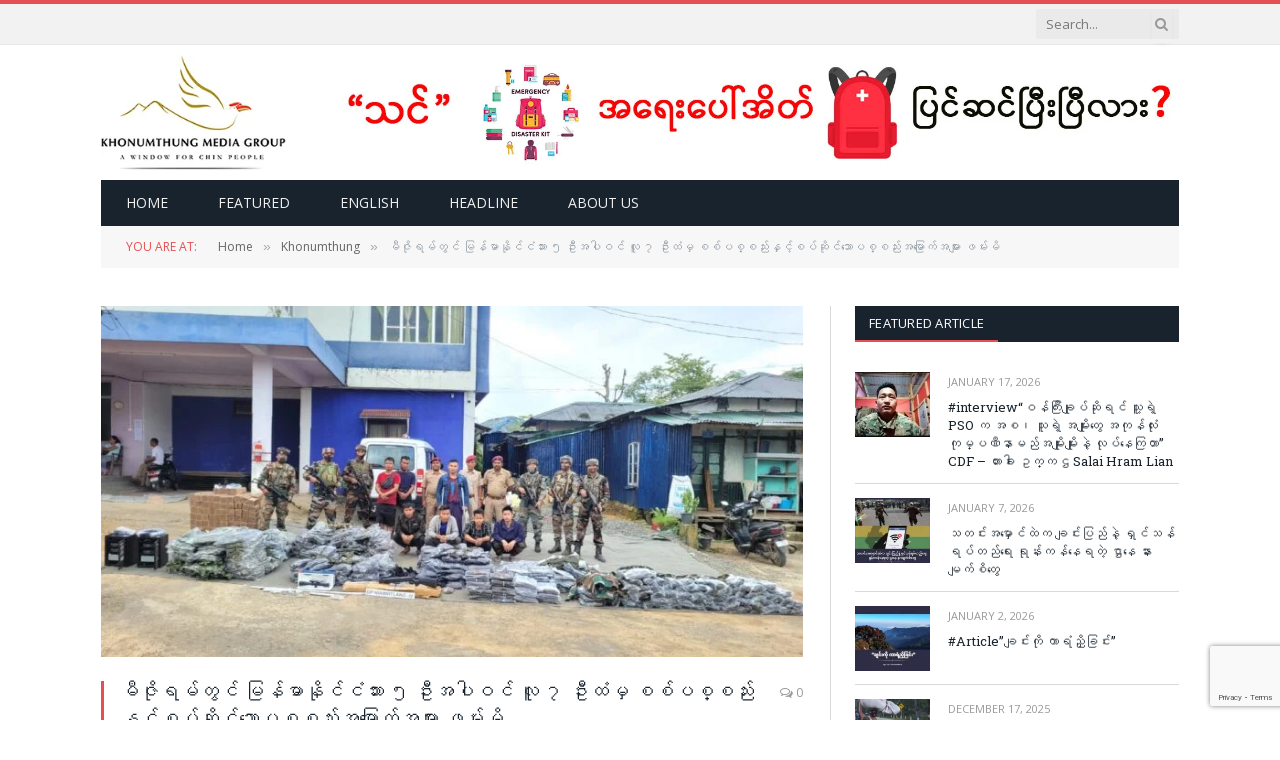

--- FILE ---
content_type: text/html; charset=UTF-8
request_url: https://khonumthung.org/%E1%80%99%E1%80%AE%E1%80%87%E1%80%AD%E1%80%AF%E1%80%9B%E1%80%99%E1%80%BA%E1%80%90%E1%80%BD%E1%80%84%E1%80%BA-%E1%80%99%E1%80%BC%E1%80%94%E1%80%BA%E1%80%99%E1%80%AC%E1%80%94%E1%80%AD%E1%80%AF-5/
body_size: 26210
content:

<!DOCTYPE html>
<html lang="en-US" class="s-light site-s-light">

<head>

	<meta charset="UTF-8" />
	<meta name="viewport" content="width=device-width, initial-scale=1" />
	<title>မီဇိုရမ်တွင် မြန်မာနိုင်ငံသား ၅ ဦးအပါဝင် လူ ၇ ဦးထံမှ စစ်ပစ္စည်းနှင့်စပ်ဆိုင်သောပစ္စည်းအမြောက်အများ ဖမ်းမိ &#8211; Khonumthung Media Group</title><link rel="preload" as="image" imagesrcset="https://khonumthung.org/wp-content/uploads/2022/09/Weapon_Mizoram-768x576.jpeg 768w, https://khonumthung.org/wp-content/uploads/2022/09/Weapon_Mizoram-1024x768.jpeg 1024w, https://khonumthung.org/wp-content/uploads/2022/09/Weapon_Mizoram-1200x900.jpeg 1200w, https://khonumthung.org/wp-content/uploads/2022/09/Weapon_Mizoram.jpeg 1280w" imagesizes="(max-width: 708px) 100vw, 708px" /><link rel="preload" as="font" href="https://khonumthung.org/wp-content/themes/smart-mag/css/icons/fonts/ts-icons.woff2?v3.2" type="font/woff2" crossorigin="anonymous" />
<meta name='robots' content='max-image-preview:large' />
	<style>img:is([sizes="auto" i], [sizes^="auto," i]) { contain-intrinsic-size: 3000px 1500px }</style>
	<link rel='dns-prefetch' href='//stats.wp.com' />
<link rel='dns-prefetch' href='//fonts.googleapis.com' />
<link rel="alternate" type="application/rss+xml" title="Khonumthung Media Group &raquo; Feed" href="https://khonumthung.org/feed/" />
<link rel="alternate" type="application/rss+xml" title="Khonumthung Media Group &raquo; Comments Feed" href="https://khonumthung.org/comments/feed/" />
<link rel="alternate" type="application/rss+xml" title="Khonumthung Media Group &raquo; မီဇိုရမ်တွင် မြန်မာနိုင်ငံသား ၅ ဦးအပါဝင် လူ ၇ ဦးထံမှ စစ်ပစ္စည်းနှင့်စပ်ဆိုင်သောပစ္စည်းအမြောက်အများ ဖမ်းမိ Comments Feed" href="https://khonumthung.org/%e1%80%99%e1%80%ae%e1%80%87%e1%80%ad%e1%80%af%e1%80%9b%e1%80%99%e1%80%ba%e1%80%90%e1%80%bd%e1%80%84%e1%80%ba-%e1%80%99%e1%80%bc%e1%80%94%e1%80%ba%e1%80%99%e1%80%ac%e1%80%94%e1%80%ad%e1%80%af-5/feed/" />
<script type="text/javascript">
/* <![CDATA[ */
window._wpemojiSettings = {"baseUrl":"https:\/\/s.w.org\/images\/core\/emoji\/16.0.1\/72x72\/","ext":".png","svgUrl":"https:\/\/s.w.org\/images\/core\/emoji\/16.0.1\/svg\/","svgExt":".svg","source":{"concatemoji":"https:\/\/khonumthung.org\/wp-includes\/js\/wp-emoji-release.min.js?ver=6.8.3"}};
/*! This file is auto-generated */
!function(s,n){var o,i,e;function c(e){try{var t={supportTests:e,timestamp:(new Date).valueOf()};sessionStorage.setItem(o,JSON.stringify(t))}catch(e){}}function p(e,t,n){e.clearRect(0,0,e.canvas.width,e.canvas.height),e.fillText(t,0,0);var t=new Uint32Array(e.getImageData(0,0,e.canvas.width,e.canvas.height).data),a=(e.clearRect(0,0,e.canvas.width,e.canvas.height),e.fillText(n,0,0),new Uint32Array(e.getImageData(0,0,e.canvas.width,e.canvas.height).data));return t.every(function(e,t){return e===a[t]})}function u(e,t){e.clearRect(0,0,e.canvas.width,e.canvas.height),e.fillText(t,0,0);for(var n=e.getImageData(16,16,1,1),a=0;a<n.data.length;a++)if(0!==n.data[a])return!1;return!0}function f(e,t,n,a){switch(t){case"flag":return n(e,"\ud83c\udff3\ufe0f\u200d\u26a7\ufe0f","\ud83c\udff3\ufe0f\u200b\u26a7\ufe0f")?!1:!n(e,"\ud83c\udde8\ud83c\uddf6","\ud83c\udde8\u200b\ud83c\uddf6")&&!n(e,"\ud83c\udff4\udb40\udc67\udb40\udc62\udb40\udc65\udb40\udc6e\udb40\udc67\udb40\udc7f","\ud83c\udff4\u200b\udb40\udc67\u200b\udb40\udc62\u200b\udb40\udc65\u200b\udb40\udc6e\u200b\udb40\udc67\u200b\udb40\udc7f");case"emoji":return!a(e,"\ud83e\udedf")}return!1}function g(e,t,n,a){var r="undefined"!=typeof WorkerGlobalScope&&self instanceof WorkerGlobalScope?new OffscreenCanvas(300,150):s.createElement("canvas"),o=r.getContext("2d",{willReadFrequently:!0}),i=(o.textBaseline="top",o.font="600 32px Arial",{});return e.forEach(function(e){i[e]=t(o,e,n,a)}),i}function t(e){var t=s.createElement("script");t.src=e,t.defer=!0,s.head.appendChild(t)}"undefined"!=typeof Promise&&(o="wpEmojiSettingsSupports",i=["flag","emoji"],n.supports={everything:!0,everythingExceptFlag:!0},e=new Promise(function(e){s.addEventListener("DOMContentLoaded",e,{once:!0})}),new Promise(function(t){var n=function(){try{var e=JSON.parse(sessionStorage.getItem(o));if("object"==typeof e&&"number"==typeof e.timestamp&&(new Date).valueOf()<e.timestamp+604800&&"object"==typeof e.supportTests)return e.supportTests}catch(e){}return null}();if(!n){if("undefined"!=typeof Worker&&"undefined"!=typeof OffscreenCanvas&&"undefined"!=typeof URL&&URL.createObjectURL&&"undefined"!=typeof Blob)try{var e="postMessage("+g.toString()+"("+[JSON.stringify(i),f.toString(),p.toString(),u.toString()].join(",")+"));",a=new Blob([e],{type:"text/javascript"}),r=new Worker(URL.createObjectURL(a),{name:"wpTestEmojiSupports"});return void(r.onmessage=function(e){c(n=e.data),r.terminate(),t(n)})}catch(e){}c(n=g(i,f,p,u))}t(n)}).then(function(e){for(var t in e)n.supports[t]=e[t],n.supports.everything=n.supports.everything&&n.supports[t],"flag"!==t&&(n.supports.everythingExceptFlag=n.supports.everythingExceptFlag&&n.supports[t]);n.supports.everythingExceptFlag=n.supports.everythingExceptFlag&&!n.supports.flag,n.DOMReady=!1,n.readyCallback=function(){n.DOMReady=!0}}).then(function(){return e}).then(function(){var e;n.supports.everything||(n.readyCallback(),(e=n.source||{}).concatemoji?t(e.concatemoji):e.wpemoji&&e.twemoji&&(t(e.twemoji),t(e.wpemoji)))}))}((window,document),window._wpemojiSettings);
/* ]]> */
</script>

<style id='wp-emoji-styles-inline-css' type='text/css'>

	img.wp-smiley, img.emoji {
		display: inline !important;
		border: none !important;
		box-shadow: none !important;
		height: 1em !important;
		width: 1em !important;
		margin: 0 0.07em !important;
		vertical-align: -0.1em !important;
		background: none !important;
		padding: 0 !important;
	}
</style>
<link rel='stylesheet' id='wp-block-library-css' href='https://khonumthung.org/wp-includes/css/dist/block-library/style.min.css?ver=6.8.3' type='text/css' media='all' />
<style id='classic-theme-styles-inline-css' type='text/css'>
/*! This file is auto-generated */
.wp-block-button__link{color:#fff;background-color:#32373c;border-radius:9999px;box-shadow:none;text-decoration:none;padding:calc(.667em + 2px) calc(1.333em + 2px);font-size:1.125em}.wp-block-file__button{background:#32373c;color:#fff;text-decoration:none}
</style>
<link rel='stylesheet' id='mediaelement-css' href='https://khonumthung.org/wp-includes/js/mediaelement/mediaelementplayer-legacy.min.css?ver=4.2.17' type='text/css' media='all' />
<link rel='stylesheet' id='wp-mediaelement-css' href='https://khonumthung.org/wp-includes/js/mediaelement/wp-mediaelement.min.css?ver=6.8.3' type='text/css' media='all' />
<style id='jetpack-sharing-buttons-style-inline-css' type='text/css'>
.jetpack-sharing-buttons__services-list{display:flex;flex-direction:row;flex-wrap:wrap;gap:0;list-style-type:none;margin:5px;padding:0}.jetpack-sharing-buttons__services-list.has-small-icon-size{font-size:12px}.jetpack-sharing-buttons__services-list.has-normal-icon-size{font-size:16px}.jetpack-sharing-buttons__services-list.has-large-icon-size{font-size:24px}.jetpack-sharing-buttons__services-list.has-huge-icon-size{font-size:36px}@media print{.jetpack-sharing-buttons__services-list{display:none!important}}.editor-styles-wrapper .wp-block-jetpack-sharing-buttons{gap:0;padding-inline-start:0}ul.jetpack-sharing-buttons__services-list.has-background{padding:1.25em 2.375em}
</style>
<style id='global-styles-inline-css' type='text/css'>
:root{--wp--preset--aspect-ratio--square: 1;--wp--preset--aspect-ratio--4-3: 4/3;--wp--preset--aspect-ratio--3-4: 3/4;--wp--preset--aspect-ratio--3-2: 3/2;--wp--preset--aspect-ratio--2-3: 2/3;--wp--preset--aspect-ratio--16-9: 16/9;--wp--preset--aspect-ratio--9-16: 9/16;--wp--preset--color--black: #000000;--wp--preset--color--cyan-bluish-gray: #abb8c3;--wp--preset--color--white: #ffffff;--wp--preset--color--pale-pink: #f78da7;--wp--preset--color--vivid-red: #cf2e2e;--wp--preset--color--luminous-vivid-orange: #ff6900;--wp--preset--color--luminous-vivid-amber: #fcb900;--wp--preset--color--light-green-cyan: #7bdcb5;--wp--preset--color--vivid-green-cyan: #00d084;--wp--preset--color--pale-cyan-blue: #8ed1fc;--wp--preset--color--vivid-cyan-blue: #0693e3;--wp--preset--color--vivid-purple: #9b51e0;--wp--preset--gradient--vivid-cyan-blue-to-vivid-purple: linear-gradient(135deg,rgba(6,147,227,1) 0%,rgb(155,81,224) 100%);--wp--preset--gradient--light-green-cyan-to-vivid-green-cyan: linear-gradient(135deg,rgb(122,220,180) 0%,rgb(0,208,130) 100%);--wp--preset--gradient--luminous-vivid-amber-to-luminous-vivid-orange: linear-gradient(135deg,rgba(252,185,0,1) 0%,rgba(255,105,0,1) 100%);--wp--preset--gradient--luminous-vivid-orange-to-vivid-red: linear-gradient(135deg,rgba(255,105,0,1) 0%,rgb(207,46,46) 100%);--wp--preset--gradient--very-light-gray-to-cyan-bluish-gray: linear-gradient(135deg,rgb(238,238,238) 0%,rgb(169,184,195) 100%);--wp--preset--gradient--cool-to-warm-spectrum: linear-gradient(135deg,rgb(74,234,220) 0%,rgb(151,120,209) 20%,rgb(207,42,186) 40%,rgb(238,44,130) 60%,rgb(251,105,98) 80%,rgb(254,248,76) 100%);--wp--preset--gradient--blush-light-purple: linear-gradient(135deg,rgb(255,206,236) 0%,rgb(152,150,240) 100%);--wp--preset--gradient--blush-bordeaux: linear-gradient(135deg,rgb(254,205,165) 0%,rgb(254,45,45) 50%,rgb(107,0,62) 100%);--wp--preset--gradient--luminous-dusk: linear-gradient(135deg,rgb(255,203,112) 0%,rgb(199,81,192) 50%,rgb(65,88,208) 100%);--wp--preset--gradient--pale-ocean: linear-gradient(135deg,rgb(255,245,203) 0%,rgb(182,227,212) 50%,rgb(51,167,181) 100%);--wp--preset--gradient--electric-grass: linear-gradient(135deg,rgb(202,248,128) 0%,rgb(113,206,126) 100%);--wp--preset--gradient--midnight: linear-gradient(135deg,rgb(2,3,129) 0%,rgb(40,116,252) 100%);--wp--preset--font-size--small: 13px;--wp--preset--font-size--medium: 20px;--wp--preset--font-size--large: 36px;--wp--preset--font-size--x-large: 42px;--wp--preset--spacing--20: 0.44rem;--wp--preset--spacing--30: 0.67rem;--wp--preset--spacing--40: 1rem;--wp--preset--spacing--50: 1.5rem;--wp--preset--spacing--60: 2.25rem;--wp--preset--spacing--70: 3.38rem;--wp--preset--spacing--80: 5.06rem;--wp--preset--shadow--natural: 6px 6px 9px rgba(0, 0, 0, 0.2);--wp--preset--shadow--deep: 12px 12px 50px rgba(0, 0, 0, 0.4);--wp--preset--shadow--sharp: 6px 6px 0px rgba(0, 0, 0, 0.2);--wp--preset--shadow--outlined: 6px 6px 0px -3px rgba(255, 255, 255, 1), 6px 6px rgba(0, 0, 0, 1);--wp--preset--shadow--crisp: 6px 6px 0px rgba(0, 0, 0, 1);}:where(.is-layout-flex){gap: 0.5em;}:where(.is-layout-grid){gap: 0.5em;}body .is-layout-flex{display: flex;}.is-layout-flex{flex-wrap: wrap;align-items: center;}.is-layout-flex > :is(*, div){margin: 0;}body .is-layout-grid{display: grid;}.is-layout-grid > :is(*, div){margin: 0;}:where(.wp-block-columns.is-layout-flex){gap: 2em;}:where(.wp-block-columns.is-layout-grid){gap: 2em;}:where(.wp-block-post-template.is-layout-flex){gap: 1.25em;}:where(.wp-block-post-template.is-layout-grid){gap: 1.25em;}.has-black-color{color: var(--wp--preset--color--black) !important;}.has-cyan-bluish-gray-color{color: var(--wp--preset--color--cyan-bluish-gray) !important;}.has-white-color{color: var(--wp--preset--color--white) !important;}.has-pale-pink-color{color: var(--wp--preset--color--pale-pink) !important;}.has-vivid-red-color{color: var(--wp--preset--color--vivid-red) !important;}.has-luminous-vivid-orange-color{color: var(--wp--preset--color--luminous-vivid-orange) !important;}.has-luminous-vivid-amber-color{color: var(--wp--preset--color--luminous-vivid-amber) !important;}.has-light-green-cyan-color{color: var(--wp--preset--color--light-green-cyan) !important;}.has-vivid-green-cyan-color{color: var(--wp--preset--color--vivid-green-cyan) !important;}.has-pale-cyan-blue-color{color: var(--wp--preset--color--pale-cyan-blue) !important;}.has-vivid-cyan-blue-color{color: var(--wp--preset--color--vivid-cyan-blue) !important;}.has-vivid-purple-color{color: var(--wp--preset--color--vivid-purple) !important;}.has-black-background-color{background-color: var(--wp--preset--color--black) !important;}.has-cyan-bluish-gray-background-color{background-color: var(--wp--preset--color--cyan-bluish-gray) !important;}.has-white-background-color{background-color: var(--wp--preset--color--white) !important;}.has-pale-pink-background-color{background-color: var(--wp--preset--color--pale-pink) !important;}.has-vivid-red-background-color{background-color: var(--wp--preset--color--vivid-red) !important;}.has-luminous-vivid-orange-background-color{background-color: var(--wp--preset--color--luminous-vivid-orange) !important;}.has-luminous-vivid-amber-background-color{background-color: var(--wp--preset--color--luminous-vivid-amber) !important;}.has-light-green-cyan-background-color{background-color: var(--wp--preset--color--light-green-cyan) !important;}.has-vivid-green-cyan-background-color{background-color: var(--wp--preset--color--vivid-green-cyan) !important;}.has-pale-cyan-blue-background-color{background-color: var(--wp--preset--color--pale-cyan-blue) !important;}.has-vivid-cyan-blue-background-color{background-color: var(--wp--preset--color--vivid-cyan-blue) !important;}.has-vivid-purple-background-color{background-color: var(--wp--preset--color--vivid-purple) !important;}.has-black-border-color{border-color: var(--wp--preset--color--black) !important;}.has-cyan-bluish-gray-border-color{border-color: var(--wp--preset--color--cyan-bluish-gray) !important;}.has-white-border-color{border-color: var(--wp--preset--color--white) !important;}.has-pale-pink-border-color{border-color: var(--wp--preset--color--pale-pink) !important;}.has-vivid-red-border-color{border-color: var(--wp--preset--color--vivid-red) !important;}.has-luminous-vivid-orange-border-color{border-color: var(--wp--preset--color--luminous-vivid-orange) !important;}.has-luminous-vivid-amber-border-color{border-color: var(--wp--preset--color--luminous-vivid-amber) !important;}.has-light-green-cyan-border-color{border-color: var(--wp--preset--color--light-green-cyan) !important;}.has-vivid-green-cyan-border-color{border-color: var(--wp--preset--color--vivid-green-cyan) !important;}.has-pale-cyan-blue-border-color{border-color: var(--wp--preset--color--pale-cyan-blue) !important;}.has-vivid-cyan-blue-border-color{border-color: var(--wp--preset--color--vivid-cyan-blue) !important;}.has-vivid-purple-border-color{border-color: var(--wp--preset--color--vivid-purple) !important;}.has-vivid-cyan-blue-to-vivid-purple-gradient-background{background: var(--wp--preset--gradient--vivid-cyan-blue-to-vivid-purple) !important;}.has-light-green-cyan-to-vivid-green-cyan-gradient-background{background: var(--wp--preset--gradient--light-green-cyan-to-vivid-green-cyan) !important;}.has-luminous-vivid-amber-to-luminous-vivid-orange-gradient-background{background: var(--wp--preset--gradient--luminous-vivid-amber-to-luminous-vivid-orange) !important;}.has-luminous-vivid-orange-to-vivid-red-gradient-background{background: var(--wp--preset--gradient--luminous-vivid-orange-to-vivid-red) !important;}.has-very-light-gray-to-cyan-bluish-gray-gradient-background{background: var(--wp--preset--gradient--very-light-gray-to-cyan-bluish-gray) !important;}.has-cool-to-warm-spectrum-gradient-background{background: var(--wp--preset--gradient--cool-to-warm-spectrum) !important;}.has-blush-light-purple-gradient-background{background: var(--wp--preset--gradient--blush-light-purple) !important;}.has-blush-bordeaux-gradient-background{background: var(--wp--preset--gradient--blush-bordeaux) !important;}.has-luminous-dusk-gradient-background{background: var(--wp--preset--gradient--luminous-dusk) !important;}.has-pale-ocean-gradient-background{background: var(--wp--preset--gradient--pale-ocean) !important;}.has-electric-grass-gradient-background{background: var(--wp--preset--gradient--electric-grass) !important;}.has-midnight-gradient-background{background: var(--wp--preset--gradient--midnight) !important;}.has-small-font-size{font-size: var(--wp--preset--font-size--small) !important;}.has-medium-font-size{font-size: var(--wp--preset--font-size--medium) !important;}.has-large-font-size{font-size: var(--wp--preset--font-size--large) !important;}.has-x-large-font-size{font-size: var(--wp--preset--font-size--x-large) !important;}
:where(.wp-block-post-template.is-layout-flex){gap: 1.25em;}:where(.wp-block-post-template.is-layout-grid){gap: 1.25em;}
:where(.wp-block-columns.is-layout-flex){gap: 2em;}:where(.wp-block-columns.is-layout-grid){gap: 2em;}
:root :where(.wp-block-pullquote){font-size: 1.5em;line-height: 1.6;}
</style>
<link rel='stylesheet' id='contact-form-7-css' href='https://khonumthung.org/wp-content/plugins/contact-form-7/includes/css/styles.css?ver=6.1.4' type='text/css' media='all' />
<link rel='stylesheet' id='smartmag-core-css' href='https://khonumthung.org/wp-content/themes/smart-mag/style.css?ver=10.3.2' type='text/css' media='all' />
<link rel='stylesheet' id='smartmag-fonts-css' href='https://fonts.googleapis.com/css?family=Open+Sans%3A400%2C400i%2C600%2C700%7CRoboto+Slab%3A400%2C500' type='text/css' media='all' />
<link rel='stylesheet' id='smartmag-magnific-popup-css' href='https://khonumthung.org/wp-content/themes/smart-mag/css/lightbox.css?ver=10.3.2' type='text/css' media='all' />
<link rel='stylesheet' id='font-awesome4-css' href='https://khonumthung.org/wp-content/themes/smart-mag/css/fontawesome/css/font-awesome.min.css?ver=10.3.2' type='text/css' media='all' />
<link rel='stylesheet' id='smartmag-icons-css' href='https://khonumthung.org/wp-content/themes/smart-mag/css/icons/icons.css?ver=10.3.2' type='text/css' media='all' />
<link rel='stylesheet' id='smartmag-skin-css' href='https://khonumthung.org/wp-content/themes/smart-mag/css/skin-classic.css?ver=10.3.2' type='text/css' media='all' />
<style id='smartmag-skin-inline-css' type='text/css'>
:root { --c-main: #e54e53;
--c-main-rgb: 229,78,83;
--main-width: 1078px; }
.smart-head-mobile .smart-head-mid { border-top-width: 3px; }
.loop-grid .ratio-is-custom { padding-bottom: calc(100% / 1.88); }
.loop-list .ratio-is-custom { padding-bottom: calc(100% / 1.88); }
.list-post { --list-p-media-width: 40%; --list-p-media-max-width: 85%; }
.list-post .media:not(i) { --list-p-media-max-width: 40%; }
.loop-small .ratio-is-custom { padding-bottom: calc(100% / 1.149); }
.loop-small .media:not(i) { max-width: 75px; }
.single .featured .ratio-is-custom { padding-bottom: calc(100% / 2); }


</style>
<link rel='stylesheet' id='smartmag-legacy-sc-css' href='https://khonumthung.org/wp-content/themes/smart-mag/css/legacy-shortcodes.css?ver=10.3.2' type='text/css' media='all' />
<script type="text/javascript" id="smartmag-lazy-inline-js-after">
/* <![CDATA[ */
/**
 * @copyright ThemeSphere
 * @preserve
 */
var BunyadLazy={};BunyadLazy.load=function(){function a(e,n){var t={};e.dataset.bgset&&e.dataset.sizes?(t.sizes=e.dataset.sizes,t.srcset=e.dataset.bgset):t.src=e.dataset.bgsrc,function(t){var a=t.dataset.ratio;if(0<a){const e=t.parentElement;if(e.classList.contains("media-ratio")){const n=e.style;n.getPropertyValue("--a-ratio")||(n.paddingBottom=100/a+"%")}}}(e);var a,o=document.createElement("img");for(a in o.onload=function(){var t="url('"+(o.currentSrc||o.src)+"')",a=e.style;a.backgroundImage!==t&&requestAnimationFrame(()=>{a.backgroundImage=t,n&&n()}),o.onload=null,o.onerror=null,o=null},o.onerror=o.onload,t)o.setAttribute(a,t[a]);o&&o.complete&&0<o.naturalWidth&&o.onload&&o.onload()}function e(t){t.dataset.loaded||a(t,()=>{document.dispatchEvent(new Event("lazyloaded")),t.dataset.loaded=1})}function n(t){"complete"===document.readyState?t():window.addEventListener("load",t)}return{initEarly:function(){var t,a=()=>{document.querySelectorAll(".img.bg-cover:not(.lazyload)").forEach(e)};"complete"!==document.readyState?(t=setInterval(a,150),n(()=>{a(),clearInterval(t)})):a()},callOnLoad:n,initBgImages:function(t){t&&n(()=>{document.querySelectorAll(".img.bg-cover").forEach(e)})},bgLoad:a}}(),BunyadLazy.load.initEarly();
/* ]]> */
</script>
<script type="text/javascript" src="https://khonumthung.org/wp-content/plugins/wp-retina-2x/app/picturefill.min.js?ver=1764672925" id="wr2x-picturefill-js-js"></script>
<script type="text/javascript" src="https://khonumthung.org/wp-includes/js/jquery/jquery.min.js?ver=3.7.1" id="jquery-core-js"></script>
<script type="text/javascript" src="https://khonumthung.org/wp-includes/js/jquery/jquery-migrate.min.js?ver=3.4.1" id="jquery-migrate-js"></script>
<script type="text/javascript" id="smartmag-theme-js-extra">
/* <![CDATA[ */
var Bunyad = {"ajaxurl":"https:\/\/khonumthung.org\/wp-admin\/admin-ajax.php"};
/* ]]> */
</script>
<script type="text/javascript" src="https://khonumthung.org/wp-content/themes/smart-mag/js/theme.js?ver=10.3.2" id="smartmag-theme-js"></script>
<script type="text/javascript" src="https://khonumthung.org/wp-content/themes/smart-mag/js/legacy-shortcodes.js?ver=10.3.2" id="smartmag-legacy-sc-js"></script>
<link rel="https://api.w.org/" href="https://khonumthung.org/wp-json/" /><link rel="alternate" title="JSON" type="application/json" href="https://khonumthung.org/wp-json/wp/v2/posts/12409" /><link rel="EditURI" type="application/rsd+xml" title="RSD" href="https://khonumthung.org/xmlrpc.php?rsd" />
<link rel="canonical" href="https://khonumthung.org/%e1%80%99%e1%80%ae%e1%80%87%e1%80%ad%e1%80%af%e1%80%9b%e1%80%99%e1%80%ba%e1%80%90%e1%80%bd%e1%80%84%e1%80%ba-%e1%80%99%e1%80%bc%e1%80%94%e1%80%ba%e1%80%99%e1%80%ac%e1%80%94%e1%80%ad%e1%80%af-5/" />
<link rel='shortlink' href='https://khonumthung.org/?p=12409' />
<link rel="alternate" title="oEmbed (JSON)" type="application/json+oembed" href="https://khonumthung.org/wp-json/oembed/1.0/embed?url=https%3A%2F%2Fkhonumthung.org%2F%25e1%2580%2599%25e1%2580%25ae%25e1%2580%2587%25e1%2580%25ad%25e1%2580%25af%25e1%2580%259b%25e1%2580%2599%25e1%2580%25ba%25e1%2580%2590%25e1%2580%25bd%25e1%2580%2584%25e1%2580%25ba-%25e1%2580%2599%25e1%2580%25bc%25e1%2580%2594%25e1%2580%25ba%25e1%2580%2599%25e1%2580%25ac%25e1%2580%2594%25e1%2580%25ad%25e1%2580%25af-5%2F" />
<link rel="alternate" title="oEmbed (XML)" type="text/xml+oembed" href="https://khonumthung.org/wp-json/oembed/1.0/embed?url=https%3A%2F%2Fkhonumthung.org%2F%25e1%2580%2599%25e1%2580%25ae%25e1%2580%2587%25e1%2580%25ad%25e1%2580%25af%25e1%2580%259b%25e1%2580%2599%25e1%2580%25ba%25e1%2580%2590%25e1%2580%25bd%25e1%2580%2584%25e1%2580%25ba-%25e1%2580%2599%25e1%2580%25bc%25e1%2580%2594%25e1%2580%25ba%25e1%2580%2599%25e1%2580%25ac%25e1%2580%2594%25e1%2580%25ad%25e1%2580%25af-5%2F&#038;format=xml" />

		<!-- GA Google Analytics @ https://m0n.co/ga -->
		<script async src="https://www.googletagmanager.com/gtag/js?id=UA-4847145-2"></script>
		<script>
			window.dataLayer = window.dataLayer || [];
			function gtag(){dataLayer.push(arguments);}
			gtag('js', new Date());
			gtag('config', 'UA-4847145-2');
		</script>

			<script type="text/javascript">
			var _statcounter = _statcounter || [];
			_statcounter.push({"tags": {"author": "editor"}});
		</script>
			<style>img#wpstats{display:none}</style>
		
		<script>
		var BunyadSchemeKey = 'bunyad-scheme';
		(() => {
			const d = document.documentElement;
			const c = d.classList;
			var scheme = localStorage.getItem(BunyadSchemeKey);
			
			if (scheme) {
				d.dataset.origClass = c;
				scheme === 'dark' ? c.remove('s-light', 'site-s-light') : c.remove('s-dark', 'site-s-dark');
				c.add('site-s-' + scheme, 's-' + scheme);
			}
		})();
		</script>
		<meta name="generator" content="Elementor 3.33.2; features: additional_custom_breakpoints; settings: css_print_method-external, google_font-enabled, font_display-auto">
			<style>
				.e-con.e-parent:nth-of-type(n+4):not(.e-lazyloaded):not(.e-no-lazyload),
				.e-con.e-parent:nth-of-type(n+4):not(.e-lazyloaded):not(.e-no-lazyload) * {
					background-image: none !important;
				}
				@media screen and (max-height: 1024px) {
					.e-con.e-parent:nth-of-type(n+3):not(.e-lazyloaded):not(.e-no-lazyload),
					.e-con.e-parent:nth-of-type(n+3):not(.e-lazyloaded):not(.e-no-lazyload) * {
						background-image: none !important;
					}
				}
				@media screen and (max-height: 640px) {
					.e-con.e-parent:nth-of-type(n+2):not(.e-lazyloaded):not(.e-no-lazyload),
					.e-con.e-parent:nth-of-type(n+2):not(.e-lazyloaded):not(.e-no-lazyload) * {
						background-image: none !important;
					}
				}
			</style>
			<script>
jQuery(document).ready(function($) {
	$('.main-featured .slides .image-link').click(function(event) {
		return false;
	});
});
</script><link rel="icon" href="https://khonumthung.org/wp-content/uploads/2020/11/cropped-KNG-Logo-150x150.png" sizes="32x32" />
<link rel="icon" href="https://khonumthung.org/wp-content/uploads/2020/11/cropped-KNG-Logo-300x300.png" sizes="192x192" />
<link rel="apple-touch-icon" href="https://khonumthung.org/wp-content/uploads/2020/11/cropped-KNG-Logo-300x300.png" />
<meta name="msapplication-TileImage" content="https://khonumthung.org/wp-content/uploads/2020/11/cropped-KNG-Logo-300x300.png" />
		<style type="text/css" id="wp-custom-css">
			body.boxed {

background-repeat: no-repeat;
background-attachment: fixed;
background-position: center center;
-webkit-background-size: cover; -moz-background-size: cover;-o-background-size: cover; 
background-size: cover;
background-image: url('http://theme-sphere.com/smart-mag/wp-content/uploads/2014/01/5-4yas-4415263267_3c62eecb99_o.jpg');

}

// for mobile view only - sena
@media only screen and (max-width: 799px)
.main-head .title {
    float: none;
    text-align: center;
    margin-bottom: 0px !important;
    margin-top: 0px !important;
    line-height: 1;
}

@media only screen and (max-width: 415px)
.main-head .title {
    font-size: 32px;
display: none;
}

.main-head .adwrap-widget, .main-head .a-widget {
    width: 800px;
}		</style>
		

</head>

<body class="wp-singular post-template-default single single-post postid-12409 single-format-standard wp-theme-smart-mag wp-child-theme-smart-mag-child eio-default right-sidebar post-layout-classic post-cat-2 has-lb has-lb-sm ts-img-hov-fade has-sb-sep layout-normal elementor-default elementor-kit-10819">



<div class="main-wrap">

	
<div class="off-canvas-backdrop"></div>
<div class="mobile-menu-container off-canvas s-dark hide-menu-lg" id="off-canvas">

	<div class="off-canvas-head">
		<a href="#" class="close">
			<span class="visuallyhidden">Close Menu</span>
			<i class="tsi tsi-times"></i>
		</a>

		<div class="ts-logo">
					</div>
	</div>

	<div class="off-canvas-content">

		
			<ul id="menu-home-nav" class="mobile-menu"><li id="menu-item-5706" class="menu-item menu-item-type-post_type menu-item-object-page menu-item-home menu-item-5706"><a href="https://khonumthung.org/">Home</a></li>
<li id="menu-item-9190" class="menu-item menu-item-type-taxonomy menu-item-object-category menu-item-9190"><a href="https://khonumthung.org/category/featured/">Featured</a></li>
<li id="menu-item-5710" class="menu-item menu-item-type-custom menu-item-object-custom menu-item-5710"><a href="https://khonumthung.org/english">English</a></li>
<li id="menu-item-9453" class="menu-item menu-item-type-taxonomy menu-item-object-category menu-item-9453"><a href="https://khonumthung.org/category/headline/">Headline</a></li>
<li id="menu-item-15002" class="menu-item menu-item-type-post_type menu-item-object-page menu-item-15002"><a href="https://khonumthung.org/about-no-we-arent/">About Us</a></li>
</ul>
		
		
		
		<div class="spc-social-block spc-social spc-social-b smart-head-social">
		
			
				<a href="#" class="link service s-facebook" target="_blank" rel="nofollow noopener">
					<i class="icon tsi tsi-facebook"></i>					<span class="visuallyhidden">Facebook</span>
				</a>
									
			
				<a href="#" class="link service s-twitter" target="_blank" rel="nofollow noopener">
					<i class="icon tsi tsi-twitter"></i>					<span class="visuallyhidden">X (Twitter)</span>
				</a>
									
			
				<a href="#" class="link service s-instagram" target="_blank" rel="nofollow noopener">
					<i class="icon tsi tsi-instagram"></i>					<span class="visuallyhidden">Instagram</span>
				</a>
									
			
		</div>

		
	</div>

</div>
<div class="smart-head smart-head-legacy smart-head-main" id="smart-head" data-sticky="bot" data-sticky-type="fixed" data-sticky-full>
	
	<div class="smart-head-row smart-head-top is-light smart-head-row-full">

		<div class="inner wrap">

							
				<div class="items items-left empty">
								</div>

							
				<div class="items items-center empty">
								</div>

							
				<div class="items items-right ">
				

	<div class="smart-head-search">
		<form role="search" class="search-form" action="https://khonumthung.org/" method="get">
			<input type="text" name="s" class="query" value="" placeholder="Search..." autocomplete="off" />
			<button class="search-button" type="submit">
				<i class="tsi tsi-search"></i>
				<span class="visuallyhidden"></span>
			</button>
		</form>
	</div> <!-- .search -->

				</div>

						
		</div>
	</div>

	
	<div class="smart-head-row smart-head-mid is-light smart-head-row-full">

		<div class="inner wrap">

							
				<div class="items items-left ">
					<a href="https://khonumthung.org/" title="Khonumthung Media Group" rel="home" class="logo-link ts-logo logo-is-image">
		<span>
			
				
					<img src="https://khonumthung.org/wp-content/uploads/2021/04/kh-logo.jpg" class="logo-image" alt="Khonumthung Media Group" width="236" height="147"/>
									 
					</span>
	</a>				</div>

							
				<div class="items items-center empty">
								</div>

							
				<div class="items items-right ">
				
<div class="h-text h-text">
	<img src="https://khonumthung.org/wp-content/uploads/2024/08/2024-08-15Banner.jpg" alt="Khonumthung Ad" width="90%" align="right"></div>				</div>

						
		</div>
	</div>

	
	<div class="smart-head-row smart-head-bot s-dark wrap">

		<div class="inner full">

							
				<div class="items items-left ">
					<div class="nav-wrap">
		<nav class="navigation navigation-main nav-hov-b">
			<ul id="menu-home-nav-1" class="menu"><li class="menu-item menu-item-type-post_type menu-item-object-page menu-item-home menu-item-5706"><a href="https://khonumthung.org/">Home</a></li>
<li class="menu-item menu-item-type-taxonomy menu-item-object-category menu-cat-3 menu-item-9190"><a href="https://khonumthung.org/category/featured/">Featured</a></li>
<li class="menu-item menu-item-type-custom menu-item-object-custom menu-item-5710"><a href="https://khonumthung.org/english">English</a></li>
<li class="menu-item menu-item-type-taxonomy menu-item-object-category menu-cat-1 menu-item-9453"><a href="https://khonumthung.org/category/headline/">Headline</a></li>
<li class="menu-item menu-item-type-post_type menu-item-object-page menu-item-15002"><a href="https://khonumthung.org/about-no-we-arent/">About Us</a></li>
</ul>		</nav>
	</div>
				</div>

							
				<div class="items items-center empty">
								</div>

							
				<div class="items items-right empty">
								</div>

						
		</div>
	</div>

	</div>
<div class="smart-head smart-head-a smart-head-mobile" id="smart-head-mobile" data-sticky="mid" data-sticky-type="smart" data-sticky-full>
	
	<div class="smart-head-row smart-head-mid smart-head-row-3 s-dark smart-head-row-full">

		<div class="inner wrap">

							
				<div class="items items-left ">
				
<button class="offcanvas-toggle has-icon" type="button" aria-label="Menu">
	<span class="hamburger-icon hamburger-icon-a">
		<span class="inner"></span>
	</span>
</button>				</div>

							
				<div class="items items-center ">
					<a href="https://khonumthung.org/" title="Khonumthung Media Group" rel="home" class="logo-link ts-logo logo-is-image">
		<span>
			
				
					<img src="https://khonumthung.org/wp-content/uploads/2021/04/kh-logo.jpg" class="logo-image" alt="Khonumthung Media Group" width="236" height="147"/>
									 
					</span>
	</a>				</div>

							
				<div class="items items-right ">
				

	<a href="#" class="search-icon has-icon-only is-icon" title="Search">
		<i class="tsi tsi-search"></i>
	</a>

				</div>

						
		</div>
	</div>

	</div>
<nav class="breadcrumbs ts-contain breadcrumbs-b" id="breadcrumb"><div class="inner ts-contain "><span class="label">You are at:</span><span><a href="https://khonumthung.org/"><span>Home</span></a></span><span class="delim">&raquo;</span><span><a href="https://khonumthung.org/category/khonumthung/"><span>Khonumthung</span></a></span><span class="delim">&raquo;</span><span class="current">မီဇိုရမ်တွင် မြန်မာနိုင်ငံသား ၅ ဦးအပါဝင် လူ ၇ ဦးထံမှ စစ်ပစ္စည်းနှင့်စပ်ဆိုင်သောပစ္စည်းအမြောက်အများ ဖမ်းမိ</span></div></nav>
<div class="main ts-contain cf right-sidebar">
	
			<div class="ts-row">
		<div class="col-8 main-content">		
			<div class="the-post s-post-classic">

				
<article id="post-12409" class="post-12409 post type-post status-publish format-standard has-post-thumbnail category-khonumthung">
	
	<header class="the-post-header post-header cf">
	
		
			
	<div class="featured">
				
			<a href="https://khonumthung.org/wp-content/uploads/2022/09/Weapon_Mizoram.jpeg" class="image-link media-ratio ratio-is-custom" title="မီဇိုရမ်တွင် မြန်မာနိုင်ငံသား ၅ ဦးအပါဝင် လူ ၇ ဦးထံမှ စစ်ပစ္စည်းနှင့်စပ်ဆိုင်သောပစ္စည်းအမြောက်အများ ဖမ်းမိ"><img fetchpriority="high" width="708" height="354" src="https://khonumthung.org/wp-content/uploads/2022/09/Weapon_Mizoram-768x576.jpeg" class="attachment-bunyad-main size-bunyad-main no-lazy skip-lazy wp-post-image" alt="" sizes="(max-width: 708px) 100vw, 708px" title="မီဇိုရမ်တွင် မြန်မာနိုင်ငံသား ၅ ဦးအပါဝင် လူ ၇ ဦးထံမှ စစ်ပစ္စည်းနှင့်စပ်ဆိုင်သောပစ္စည်းအမြောက်အများ ဖမ်းမိ" decoding="async" srcset="https://khonumthung.org/wp-content/uploads/2022/09/Weapon_Mizoram-768x576.jpeg 768w, https://khonumthung.org/wp-content/uploads/2022/09/Weapon_Mizoram-1024x768.jpeg 1024w, https://khonumthung.org/wp-content/uploads/2022/09/Weapon_Mizoram-1200x900.jpeg 1200w, https://khonumthung.org/wp-content/uploads/2022/09/Weapon_Mizoram.jpeg 1280w" /></a>		
						
			</div>

			
				
					<div class="heading cf">
				
			<h1 class="post-title">
			မီဇိုရမ်တွင် မြန်မာနိုင်ငံသား ၅ ဦးအပါဝင် လူ ၇ ဦးထံမှ စစ်ပစ္စည်းနှင့်စပ်ဆိုင်သောပစ္စည်းအမြောက်အများ ဖမ်းမိ			</h1>
			
			<a href="https://khonumthung.org/%e1%80%99%e1%80%ae%e1%80%87%e1%80%ad%e1%80%af%e1%80%9b%e1%80%99%e1%80%ba%e1%80%90%e1%80%bd%e1%80%84%e1%80%ba-%e1%80%99%e1%80%bc%e1%80%94%e1%80%ba%e1%80%99%e1%80%ac%e1%80%94%e1%80%ad%e1%80%af-5/#respond" class="comments"><i class="tsi tsi-comments-o"></i> 0</a>
		
		</div>

		<div class="the-post-meta cf">
			<span class="posted-by">By 
				<span class="reviewer"><a href="https://khonumthung.org/author/editor/" title="Posts by Editor" rel="author">Editor</a></span>
			</span>
			 
			<span class="posted-on">on				<span class="dtreviewed">
					<time class="value-title" datetime="2022-09-23T02:28:07+00:00" title="2022-09-23">September 23, 2022</time>
				</span>
			</span>
			
			<span class="cats"><a href="https://khonumthung.org/category/khonumthung/" rel="category tag">Khonumthung</a></span>
				
		</div>			
				
	</header>

	
<div class="post-content-wrap">
	
	<div class="post-content cf entry-content content-normal">

		
				
		
<p><em>မီဇိုရမ်ပြည်နယ်တောင်ပိုင်း ဆိုင်ဟား (Siaha) ခရိုင်တွင် မြန်မာနိုင်ငံသား ၅ ဦးပါအဝင် လူ ၇ ဦးထံမှ စစ်သုံးပစ္စည်များနှင့် စပ်ဆိုင်သော ပစ္စည်းအမြောက်အများကို စက်တင်ဘာလ ၂၁ ရက်နေ့က အာသံရိုင်ဖယ်တပ်ဖွဲ့က ဖမ်းဆီးရမိခဲ့သည်ဟု သိရသည်။</em></p>



<p>သိမ်းဆည်းရမိသည့် ပစ္စည်းများမှာ လေသေနတ်၊ လေသေနတ် ကျည်ဆန်များ၊ တိုက်ခိုက်ရေး ယူနီဖောင်းများ၊ ရေဒီယို ဝတ်စုံများ၊ နည်းဗျူဟာ အင်္ကျီများ၊ နည်းဗျူဟာ လက်အိတ်များနှင့် ဖိနပ်များ အပါအဝင် ရူပီး ၁၆ သိန်းဝန်းကျင် တန်ဖိုးရှိကြောင်း ကာကွယ်ရေးဝန်ကြီးဌာန ပြောရေးဆိုခွင့်ရှိသူ ဒု-ဗိုလ်မှူးကြီး Mahendra Rawat က ပြောဆိုကြောင်း အိန္ဒိယအခြေစိုက် Indo-Asian News Service (IANS) သတင်းဌာနကဖော်ပြသည်။</p>



<p>အဆိုပါပစ္စည်းများနှင့်အတူ မြန်မာနိုင်ငံသား ငါးဦးနှင့် အိန္ဒိယနိုင်ငံသား ၂ ဦးကိုလည်း ဖမ်းဆီးထားသည်ဟုဆိုသည်။</p>



<p>အာသံရိုင်ဖယ်တပ်နှင့် မီဇိုရမ်ပြည်နယ်ရဲတပ်ဖွဲ့တို့ ပူးပေါင်းပြီး ဆိုင်ဟားခရိုင်အတွင်း နယ်မြေရှင်းလင်းရေးဆောင်ရွက်စဉ် Niawtlang အနီးတွင် ယာဉ်နှစ်စီးကို စစ်ဆေးရာတွင် အဆိုပါပစ္စည်းများကို ဖမ်းဆီးရမိခဲ့ခြင်းဖြစ်သည်ဟု သတင်းစာတွင် ဖော်ပြထားသည်။</p>



<p>သိမ်းဆည်းရမိသော ပစ္စည်းများနှင့် ဆက်စပ်ပစ္စည်းများအား ဆက်လက်စုံစမ်းစစ်ဆေးရန်နှင့် တရားဥပဒေအရ အရေးယူရန် ဆိုင်ဟားရဲစခန်းသို့ လွှဲပြောင်းပေးအပ်ခဲ့ကြောင်း သိရသည်။</p>



<p>မီဇိုရမ်ပြည်နယ်သည် မြန်မာနိုင်ငံနှင့် ၅၁၀ ကီလိုမီတာအကွာဝေးရှိသော ခြံစည်းရိုးခတ်ထားခြင်းမရှိသည့် နယ်စပ်လမ်း ကြောင်းမှမဆင့် မူးယစ်ဆေးဝါး၊ လက်နက်ခဲယမ်းများ၊ ရွှေများ၊ ထူးခြားဆန်းပြားသော တိရစ္ဆာန်များ၊ ဆေးရွက်ကြီးထွက်ပစ္စည်းမျိုးစုံနှင့် အခြား မှောင်ခိုကုန်ကူးမှုများစွာကို မကြာခဏဖြစ်ပွားလေ့ရှိသည်ဟု IANS သတင်းစာတွင် ဖော်ပြထားသည်။</p>

				
		
		
		
	</div>
</div>
	
		
</article>


	
	<div class="post-share-bot">
		<span class="info">Share.</span>
		
		<span class="share-links spc-social spc-social-colors spc-social-bg">

			
			
				<a href="https://www.facebook.com/sharer.php?u=https%3A%2F%2Fkhonumthung.org%2F%25e1%2580%2599%25e1%2580%25ae%25e1%2580%2587%25e1%2580%25ad%25e1%2580%25af%25e1%2580%259b%25e1%2580%2599%25e1%2580%25ba%25e1%2580%2590%25e1%2580%25bd%25e1%2580%2584%25e1%2580%25ba-%25e1%2580%2599%25e1%2580%25bc%25e1%2580%2594%25e1%2580%25ba%25e1%2580%2599%25e1%2580%25ac%25e1%2580%2594%25e1%2580%25ad%25e1%2580%25af-5%2F" class="service s-facebook tsi tsi-facebook" 
					title="Share on Facebook" target="_blank" rel="nofollow noopener">
					<span class="visuallyhidden">Facebook</span>

									</a>
					
			
				<a href="https://twitter.com/intent/tweet?url=https%3A%2F%2Fkhonumthung.org%2F%25e1%2580%2599%25e1%2580%25ae%25e1%2580%2587%25e1%2580%25ad%25e1%2580%25af%25e1%2580%259b%25e1%2580%2599%25e1%2580%25ba%25e1%2580%2590%25e1%2580%25bd%25e1%2580%2584%25e1%2580%25ba-%25e1%2580%2599%25e1%2580%25bc%25e1%2580%2594%25e1%2580%25ba%25e1%2580%2599%25e1%2580%25ac%25e1%2580%2594%25e1%2580%25ad%25e1%2580%25af-5%2F&#038;text=%E1%80%99%E1%80%AE%E1%80%87%E1%80%AD%E1%80%AF%E1%80%9B%E1%80%99%E1%80%BA%E1%80%90%E1%80%BD%E1%80%84%E1%80%BA%20%E1%80%99%E1%80%BC%E1%80%94%E1%80%BA%E1%80%99%E1%80%AC%E1%80%94%E1%80%AD%E1%80%AF%E1%80%84%E1%80%BA%E1%80%84%E1%80%B6%E1%80%9E%E1%80%AC%E1%80%B8%20%E1%81%85%20%E1%80%A6%E1%80%B8%E1%80%A1%E1%80%95%E1%80%AB%E1%80%9D%E1%80%84%E1%80%BA%20%E1%80%9C%E1%80%B0%20%E1%81%87%20%E1%80%A6%E1%80%B8%E1%80%91%E1%80%B6%E1%80%99%E1%80%BE%20%E1%80%85%E1%80%85%E1%80%BA%E1%80%95%E1%80%85%E1%80%B9%E1%80%85%E1%80%8A%E1%80%BA%E1%80%B8%E1%80%94%E1%80%BE%E1%80%84%E1%80%B7%E1%80%BA%E1%80%85%E1%80%95%E1%80%BA%E1%80%86%E1%80%AD%E1%80%AF%E1%80%84%E1%80%BA%E1%80%9E%E1%80%B1%E1%80%AC%E1%80%95%E1%80%85%E1%80%B9%E1%80%85%E1%80%8A%E1%80%BA%E1%80%B8%E1%80%A1%E1%80%99%E1%80%BC%E1%80%B1%E1%80%AC%E1%80%80%E1%80%BA%E1%80%A1%E1%80%99%E1%80%BB%E1%80%AC%E1%80%B8%20%E1%80%96%E1%80%99%E1%80%BA%E1%80%B8%E1%80%99%E1%80%AD" class="service s-twitter tsi tsi-twitter" 
					title="Share on X (Twitter)" target="_blank" rel="nofollow noopener">
					<span class="visuallyhidden">Twitter</span>

									</a>
					
			
				<a href="https://pinterest.com/pin/create/button/?url=https%3A%2F%2Fkhonumthung.org%2F%25e1%2580%2599%25e1%2580%25ae%25e1%2580%2587%25e1%2580%25ad%25e1%2580%25af%25e1%2580%259b%25e1%2580%2599%25e1%2580%25ba%25e1%2580%2590%25e1%2580%25bd%25e1%2580%2584%25e1%2580%25ba-%25e1%2580%2599%25e1%2580%25bc%25e1%2580%2594%25e1%2580%25ba%25e1%2580%2599%25e1%2580%25ac%25e1%2580%2594%25e1%2580%25ad%25e1%2580%25af-5%2F&#038;media=https%3A%2F%2Fkhonumthung.org%2Fwp-content%2Fuploads%2F2022%2F09%2FWeapon_Mizoram.jpeg&#038;description=%E1%80%99%E1%80%AE%E1%80%87%E1%80%AD%E1%80%AF%E1%80%9B%E1%80%99%E1%80%BA%E1%80%90%E1%80%BD%E1%80%84%E1%80%BA%20%E1%80%99%E1%80%BC%E1%80%94%E1%80%BA%E1%80%99%E1%80%AC%E1%80%94%E1%80%AD%E1%80%AF%E1%80%84%E1%80%BA%E1%80%84%E1%80%B6%E1%80%9E%E1%80%AC%E1%80%B8%20%E1%81%85%20%E1%80%A6%E1%80%B8%E1%80%A1%E1%80%95%E1%80%AB%E1%80%9D%E1%80%84%E1%80%BA%20%E1%80%9C%E1%80%B0%20%E1%81%87%20%E1%80%A6%E1%80%B8%E1%80%91%E1%80%B6%E1%80%99%E1%80%BE%20%E1%80%85%E1%80%85%E1%80%BA%E1%80%95%E1%80%85%E1%80%B9%E1%80%85%E1%80%8A%E1%80%BA%E1%80%B8%E1%80%94%E1%80%BE%E1%80%84%E1%80%B7%E1%80%BA%E1%80%85%E1%80%95%E1%80%BA%E1%80%86%E1%80%AD%E1%80%AF%E1%80%84%E1%80%BA%E1%80%9E%E1%80%B1%E1%80%AC%E1%80%95%E1%80%85%E1%80%B9%E1%80%85%E1%80%8A%E1%80%BA%E1%80%B8%E1%80%A1%E1%80%99%E1%80%BC%E1%80%B1%E1%80%AC%E1%80%80%E1%80%BA%E1%80%A1%E1%80%99%E1%80%BB%E1%80%AC%E1%80%B8%20%E1%80%96%E1%80%99%E1%80%BA%E1%80%B8%E1%80%99%E1%80%AD" class="service s-pinterest tsi tsi-pinterest" 
					title="Share on Pinterest" target="_blank" rel="nofollow noopener">
					<span class="visuallyhidden">Pinterest</span>

									</a>
					
			
				<a href="https://www.linkedin.com/shareArticle?mini=true&#038;url=https%3A%2F%2Fkhonumthung.org%2F%25e1%2580%2599%25e1%2580%25ae%25e1%2580%2587%25e1%2580%25ad%25e1%2580%25af%25e1%2580%259b%25e1%2580%2599%25e1%2580%25ba%25e1%2580%2590%25e1%2580%25bd%25e1%2580%2584%25e1%2580%25ba-%25e1%2580%2599%25e1%2580%25bc%25e1%2580%2594%25e1%2580%25ba%25e1%2580%2599%25e1%2580%25ac%25e1%2580%2594%25e1%2580%25ad%25e1%2580%25af-5%2F" class="service s-linkedin tsi tsi-linkedin" 
					title="Share on LinkedIn" target="_blank" rel="nofollow noopener">
					<span class="visuallyhidden">LinkedIn</span>

									</a>
					
			
				<a href="https://www.tumblr.com/share/link?url=https%3A%2F%2Fkhonumthung.org%2F%25e1%2580%2599%25e1%2580%25ae%25e1%2580%2587%25e1%2580%25ad%25e1%2580%25af%25e1%2580%259b%25e1%2580%2599%25e1%2580%25ba%25e1%2580%2590%25e1%2580%25bd%25e1%2580%2584%25e1%2580%25ba-%25e1%2580%2599%25e1%2580%25bc%25e1%2580%2594%25e1%2580%25ba%25e1%2580%2599%25e1%2580%25ac%25e1%2580%2594%25e1%2580%25ad%25e1%2580%25af-5%2F&#038;name=%E1%80%99%E1%80%AE%E1%80%87%E1%80%AD%E1%80%AF%E1%80%9B%E1%80%99%E1%80%BA%E1%80%90%E1%80%BD%E1%80%84%E1%80%BA%20%E1%80%99%E1%80%BC%E1%80%94%E1%80%BA%E1%80%99%E1%80%AC%E1%80%94%E1%80%AD%E1%80%AF%E1%80%84%E1%80%BA%E1%80%84%E1%80%B6%E1%80%9E%E1%80%AC%E1%80%B8%20%E1%81%85%20%E1%80%A6%E1%80%B8%E1%80%A1%E1%80%95%E1%80%AB%E1%80%9D%E1%80%84%E1%80%BA%20%E1%80%9C%E1%80%B0%20%E1%81%87%20%E1%80%A6%E1%80%B8%E1%80%91%E1%80%B6%E1%80%99%E1%80%BE%20%E1%80%85%E1%80%85%E1%80%BA%E1%80%95%E1%80%85%E1%80%B9%E1%80%85%E1%80%8A%E1%80%BA%E1%80%B8%E1%80%94%E1%80%BE%E1%80%84%E1%80%B7%E1%80%BA%E1%80%85%E1%80%95%E1%80%BA%E1%80%86%E1%80%AD%E1%80%AF%E1%80%84%E1%80%BA%E1%80%9E%E1%80%B1%E1%80%AC%E1%80%95%E1%80%85%E1%80%B9%E1%80%85%E1%80%8A%E1%80%BA%E1%80%B8%E1%80%A1%E1%80%99%E1%80%BC%E1%80%B1%E1%80%AC%E1%80%80%E1%80%BA%E1%80%A1%E1%80%99%E1%80%BB%E1%80%AC%E1%80%B8%20%E1%80%96%E1%80%99%E1%80%BA%E1%80%B8%E1%80%99%E1%80%AD" class="service s-tumblr tsi tsi-tumblr" 
					title="Share on Tumblr" target="_blank" rel="nofollow noopener">
					<span class="visuallyhidden">Tumblr</span>

									</a>
					
			
				<a href="mailto:?subject=%E1%80%99%E1%80%AE%E1%80%87%E1%80%AD%E1%80%AF%E1%80%9B%E1%80%99%E1%80%BA%E1%80%90%E1%80%BD%E1%80%84%E1%80%BA%20%E1%80%99%E1%80%BC%E1%80%94%E1%80%BA%E1%80%99%E1%80%AC%E1%80%94%E1%80%AD%E1%80%AF%E1%80%84%E1%80%BA%E1%80%84%E1%80%B6%E1%80%9E%E1%80%AC%E1%80%B8%20%E1%81%85%20%E1%80%A6%E1%80%B8%E1%80%A1%E1%80%95%E1%80%AB%E1%80%9D%E1%80%84%E1%80%BA%20%E1%80%9C%E1%80%B0%20%E1%81%87%20%E1%80%A6%E1%80%B8%E1%80%91%E1%80%B6%E1%80%99%E1%80%BE%20%E1%80%85%E1%80%85%E1%80%BA%E1%80%95%E1%80%85%E1%80%B9%E1%80%85%E1%80%8A%E1%80%BA%E1%80%B8%E1%80%94%E1%80%BE%E1%80%84%E1%80%B7%E1%80%BA%E1%80%85%E1%80%95%E1%80%BA%E1%80%86%E1%80%AD%E1%80%AF%E1%80%84%E1%80%BA%E1%80%9E%E1%80%B1%E1%80%AC%E1%80%95%E1%80%85%E1%80%B9%E1%80%85%E1%80%8A%E1%80%BA%E1%80%B8%E1%80%A1%E1%80%99%E1%80%BC%E1%80%B1%E1%80%AC%E1%80%80%E1%80%BA%E1%80%A1%E1%80%99%E1%80%BB%E1%80%AC%E1%80%B8%20%E1%80%96%E1%80%99%E1%80%BA%E1%80%B8%E1%80%99%E1%80%AD&#038;body=https%3A%2F%2Fkhonumthung.org%2F%25e1%2580%2599%25e1%2580%25ae%25e1%2580%2587%25e1%2580%25ad%25e1%2580%25af%25e1%2580%259b%25e1%2580%2599%25e1%2580%25ba%25e1%2580%2590%25e1%2580%25bd%25e1%2580%2584%25e1%2580%25ba-%25e1%2580%2599%25e1%2580%25bc%25e1%2580%2594%25e1%2580%25ba%25e1%2580%2599%25e1%2580%25ac%25e1%2580%2594%25e1%2580%25ad%25e1%2580%25af-5%2F" class="service s-email tsi tsi-envelope-o" 
					title="Share via Email" target="_blank" rel="nofollow noopener">
					<span class="visuallyhidden">Email</span>

									</a>
					
			
			
		</span>
	</div>
	



			<div class="author-box">
			<section class="author-info">

	<img alt='' src='https://secure.gravatar.com/avatar/8901d91e5e376a6914ee7860d0e4aa3558487651c24ef6107294bc9a32b91876?s=95&#038;d=mm&#038;r=g' srcset='https://secure.gravatar.com/avatar/8901d91e5e376a6914ee7860d0e4aa3558487651c24ef6107294bc9a32b91876?s=190&#038;d=mm&#038;r=g 2x' class='avatar avatar-95 photo' height='95' width='95' decoding='async'/>	
	<div class="description">
		<a href="https://khonumthung.org/author/editor/" title="Posts by Editor" rel="author">Editor</a>		
		<ul class="social-icons">
					
			<li>
				<a href="http://khonumthung.org" class="icon tsi tsi-home" title="Website"> 
					<span class="visuallyhidden">Website</span></a>				
			</li>
			
			
				</ul>
		
		<p class="bio"></p>
	</div>
	
</section>		</div>
	

	<section class="related-posts">
							
							
				<div class="block-head block-head-ac block-head-a block-head-a2 is-left">

					<h4 class="heading">Related <span class="color">Posts</span></h4>					
									</div>
				
			
				<section class="block-wrap block-grid cols-gap-sm mb-none" data-id="1">

				
			<div class="block-content">
					
	<div class="loop loop-grid loop-grid-sm grid grid-3 md:grid-2 xs:grid-1">

					
<article class="l-post grid-post grid-sm-post">

	
			<div class="media">

		
			<a href="https://khonumthung.org/%e1%81%84-%e1%80%9c%e1%80%90%e1%80%ac%e1%80%90%e1%80%ad%e1%80%af%e1%80%80%e1%80%ba%e1%80%95%e1%80%bd%e1%80%b2%e1%80%80%e1%80%ac%e1%80%9c%e1%80%a1%e1%80%90%e1%80%bd%e1%80%84%e1%80%ba%e1%80%b8-cdf/" class="image-link media-ratio ratio-is-custom" title="၄ လတာတိုက်ပွဲကာလအတွင်း CDF – KKG မှ တပ်စုမှူးအပါအဝင် ရဲမေ၊ ရဲဘော် ၁၂ ဦးကျဆုံး"><span data-bgsrc="https://khonumthung.org/wp-content/uploads/2026/01/CDF-KKG-450x241.jpg" class="img bg-cover wp-post-image attachment-bunyad-medium size-bunyad-medium lazyload" data-bgset="https://khonumthung.org/wp-content/uploads/2026/01/CDF-KKG-450x241.jpg 450w, https://khonumthung.org/wp-content/uploads/2026/01/CDF-KKG-medium.jpg 300w, https://khonumthung.org/wp-content/uploads/2026/01/CDF-KKG-150x80.jpg 150w, https://khonumthung.org/wp-content/uploads/2026/01/CDF-KKG-768x412.jpg 768w, https://khonumthung.org/wp-content/uploads/2026/01/CDF-KKG.jpg 895w, https://khonumthung.org/wp-content/uploads/2026/01/CDF-KKG-medium@2x.jpg 600w" data-sizes="(max-width: 339px) 100vw, 339px"></span></a>			
			
			
			
		
		</div>
	

	
		<div class="content">

			<div class="post-meta post-meta-a"><h4 class="is-title post-title"><a href="https://khonumthung.org/%e1%81%84-%e1%80%9c%e1%80%90%e1%80%ac%e1%80%90%e1%80%ad%e1%80%af%e1%80%80%e1%80%ba%e1%80%95%e1%80%bd%e1%80%b2%e1%80%80%e1%80%ac%e1%80%9c%e1%80%a1%e1%80%90%e1%80%bd%e1%80%84%e1%80%ba%e1%80%b8-cdf/">၄ လတာတိုက်ပွဲကာလအတွင်း CDF – KKG မှ တပ်စုမှူးအပါအဝင် ရဲမေ၊ ရဲဘော် ၁၂ ဦးကျဆုံး</a></h4></div>			
			
			
		</div>

	
</article>					
<article class="l-post grid-post grid-sm-post">

	
			<div class="media">

		
			<a href="https://khonumthung.org/%e1%80%85%e1%80%85%e1%80%ba%e1%80%80%e1%80%b1%e1%80%ac%e1%80%ba%e1%80%99%e1%80%9b%e1%80%be%e1%80%84%e1%80%ba%e1%80%90%e1%80%95%e1%80%ba%e1%80%80%e1%80%bc%e1%80%b1%e1%80%ac%e1%80%84%e1%80%b7%e1%80%ba/" class="image-link media-ratio ratio-is-custom" title="စစ်ကော်မရှင်တပ်ကြောင့် တစ်နှစ်အတွင်းအမျိုးသမီး (၈၀၀) နီးပါးသေဆုံး"><span data-bgsrc="https://khonumthung.org/wp-content/uploads/2026/01/2025_Women_Death-1-450x543.jpg" class="img bg-cover wp-post-image attachment-bunyad-medium size-bunyad-medium lazyload" data-bgset="https://khonumthung.org/wp-content/uploads/2026/01/2025_Women_Death-1-450x543.jpg 450w, https://khonumthung.org/wp-content/uploads/2026/01/2025_Women_Death-1-medium.jpg 249w, https://khonumthung.org/wp-content/uploads/2026/01/2025_Women_Death-1-large.jpg 849w, https://khonumthung.org/wp-content/uploads/2026/01/2025_Women_Death-1-150x181.jpg 150w, https://khonumthung.org/wp-content/uploads/2026/01/2025_Women_Death-1-768x926.jpg 768w, https://khonumthung.org/wp-content/uploads/2026/01/2025_Women_Death-1.jpg 1080w, https://khonumthung.org/wp-content/uploads/2026/01/2025_Women_Death-1-medium@2x.jpg 498w" data-sizes="(max-width: 339px) 100vw, 339px"></span></a>			
			
			
			
		
		</div>
	

	
		<div class="content">

			<div class="post-meta post-meta-a"><h4 class="is-title post-title"><a href="https://khonumthung.org/%e1%80%85%e1%80%85%e1%80%ba%e1%80%80%e1%80%b1%e1%80%ac%e1%80%ba%e1%80%99%e1%80%9b%e1%80%be%e1%80%84%e1%80%ba%e1%80%90%e1%80%95%e1%80%ba%e1%80%80%e1%80%bc%e1%80%b1%e1%80%ac%e1%80%84%e1%80%b7%e1%80%ba/">စစ်ကော်မရှင်တပ်ကြောင့် တစ်နှစ်အတွင်းအမျိုးသမီး (၈၀၀) နီးပါးသေဆုံး</a></h4></div>			
			
			
		</div>

	
</article>					
<article class="l-post grid-post grid-sm-post">

	
			<div class="media">

		
			<a href="https://khonumthung.org/%e1%80%81%e1%80%bb%e1%80%84%e1%80%ba%e1%80%b8%e1%80%94%e1%80%be%e1%80%84%e1%80%b7%e1%80%ba-%e1%80%85%e1%80%85%e1%80%ba%e1%80%80%e1%80%ad%e1%80%af%e1%80%84%e1%80%ba%e1%80%b8%e1%80%90%e1%80%bd%e1%80%84/" class="image-link media-ratio ratio-is-custom" title="ချင်းနှင့် စစ်ကိုင်းတွင် စစ်ကော်မရှင် လေကြောင်းတိုက်ခိုက်မူကြောင့် ဒီဇင်ဘာလအတွင်း သေဆုံးသူ (၄၀) ဦးရှိဟု WJ ထုတ်ပြန်"><span data-bgsrc="https://khonumthung.org/wp-content/uploads/2026/01/Dec_Airstrike_Civilian-Death-450x636.jpg" class="img bg-cover wp-post-image attachment-bunyad-medium size-bunyad-medium lazyload" data-bgset="https://khonumthung.org/wp-content/uploads/2026/01/Dec_Airstrike_Civilian-Death-450x636.jpg 450w, https://khonumthung.org/wp-content/uploads/2026/01/Dec_Airstrike_Civilian-Death-medium.jpg 212w, https://khonumthung.org/wp-content/uploads/2026/01/Dec_Airstrike_Civilian-Death-large.jpg 724w, https://khonumthung.org/wp-content/uploads/2026/01/Dec_Airstrike_Civilian-Death-150x212.jpg 150w, https://khonumthung.org/wp-content/uploads/2026/01/Dec_Airstrike_Civilian-Death-768x1086.jpg 768w, https://khonumthung.org/wp-content/uploads/2026/01/Dec_Airstrike_Civilian-Death.jpg 843w, https://khonumthung.org/wp-content/uploads/2026/01/Dec_Airstrike_Civilian-Death-medium@2x.jpg 424w" data-sizes="(max-width: 339px) 100vw, 339px"></span></a>			
			
			
			
		
		</div>
	

	
		<div class="content">

			<div class="post-meta post-meta-a"><h4 class="is-title post-title"><a href="https://khonumthung.org/%e1%80%81%e1%80%bb%e1%80%84%e1%80%ba%e1%80%b8%e1%80%94%e1%80%be%e1%80%84%e1%80%b7%e1%80%ba-%e1%80%85%e1%80%85%e1%80%ba%e1%80%80%e1%80%ad%e1%80%af%e1%80%84%e1%80%ba%e1%80%b8%e1%80%90%e1%80%bd%e1%80%84/">ချင်းနှင့် စစ်ကိုင်းတွင် စစ်ကော်မရှင် လေကြောင်းတိုက်ခိုက်မူကြောင့် ဒီဇင်ဘာလအတွင်း သေဆုံးသူ (၄၀) ဦးရှိဟု WJ ထုတ်ပြန်</a></h4></div>			
			
			
		</div>

	
</article>		
	</div>

		
			</div>

		</section>
		
	</section>
					
				<div class="comments">
					
	

	

	<div id="comments">
		<div class="comments-area ">

		
	
		<div id="respond" class="comment-respond">
		<div id="reply-title" class="h-tag comment-reply-title"><span class="heading">Leave A Reply</span> <small><a rel="nofollow" id="cancel-comment-reply-link" href="/%E1%80%99%E1%80%AE%E1%80%87%E1%80%AD%E1%80%AF%E1%80%9B%E1%80%99%E1%80%BA%E1%80%90%E1%80%BD%E1%80%84%E1%80%BA-%E1%80%99%E1%80%BC%E1%80%94%E1%80%BA%E1%80%99%E1%80%AC%E1%80%94%E1%80%AD%E1%80%AF-5/#respond" style="display:none;">Cancel Reply</a></small></div><form action="https://khonumthung.org/wp-comments-post.php" method="post" id="commentform" class="comment-form">
			<p>
				<textarea name="comment" id="comment" cols="45" rows="8" aria-required="true" placeholder="Your Comment"  maxlength="65525" required="required"></textarea>
			</p><p class="form-field comment-form-author"><input id="author" name="author" type="text" placeholder="Name *" value="" size="30" maxlength="245" required='required' /></p>
<p class="form-field comment-form-email"><input id="email" name="email" type="email" placeholder="Email *" value="" size="30" maxlength="100" required='required' /></p>
<p class="form-field comment-form-url"><input id="url" name="url" type="text" inputmode="url" placeholder="Website" value="" size="30" maxlength="200" /></p>

		<p class="comment-form-cookies-consent">
			<input id="wp-comment-cookies-consent" name="wp-comment-cookies-consent" type="checkbox" value="yes" />
			<label for="wp-comment-cookies-consent">Save my name, email, and website in this browser for the next time I comment.
			</label>
		</p>
<div class="gglcptch gglcptch_v3"><input type="hidden" id="g-recaptcha-response" name="g-recaptcha-response" /><br /><div class="gglcptch_error_text">The reCAPTCHA verification period has expired. Please reload the page.</div></div><p class="form-submit"><input name="submit" type="submit" id="comment-submit" class="submit" value="Post Comment" /> <input type='hidden' name='comment_post_ID' value='12409' id='comment_post_ID' />
<input type='hidden' name='comment_parent' id='comment_parent' value='0' />
</p><p style="display: none;"><input type="hidden" id="akismet_comment_nonce" name="akismet_comment_nonce" value="3350207381" /></p><p style="display: none !important;" class="akismet-fields-container" data-prefix="ak_"><label>&#916;<textarea name="ak_hp_textarea" cols="45" rows="8" maxlength="100"></textarea></label><input type="hidden" id="ak_js_1" name="ak_js" value="191"/><script>document.getElementById( "ak_js_1" ).setAttribute( "value", ( new Date() ).getTime() );</script></p></form>	</div><!-- #respond -->
			</div>
	</div><!-- #comments -->
				</div>
	
			</div>
		</div>
		
				
	
	<aside class="col-4 main-sidebar has-sep" data-sticky="1">
	
			<div class="inner theiaStickySidebar">
		
				
			<div id="bunyad-tabbed-recent-widget-3" class="widget widget-tabbed">
			<div class="block-head block-head-g">	
				<ul class="tabs-list">
				
										
					<li class="heading active">
						<a href="#" data-tab="1">Featured Article</a>
					</li>
					
									</ul>
			</div>
			
			<div class="tabs-data">
								
				<div class="tab-posts active" id="recent-tab-1">

					
		<div id="bunyad-tabbed-recent-widget-3" class="widget widget-tabbed">		
		<div class="block">
					<section class="block-wrap block-posts-small block-sc mb-none" data-id="2">

				
			<div class="block-content">
				
	<div class="loop loop-small loop-small- loop-sep loop-small-sep grid grid-1 md:grid-1 sm:grid-1 xs:grid-1">

					
<article class="l-post small-post m-pos-left">

	
			<div class="media">

		
			<a href="https://khonumthung.org/interview%e1%80%9d%e1%80%94%e1%80%ba%e1%80%80%e1%80%bc%e1%80%ae%e1%80%b8%e1%80%81%e1%80%bb%e1%80%af%e1%80%95%e1%80%ba%e1%80%86%e1%80%ad%e1%80%af%e1%80%9b%e1%80%84%e1%80%ba-%e1%80%9e%e1%80%b0/" class="image-link media-ratio ratio-is-custom" title="#interview“ဝန်ကြီးချုပ်ဆိုရင် သူ့ရဲ့ PSO က အစ၊ သူရဲ့ အမျိုးတွေ အကုန်လုံး ကုမ္ပဏီနာမည်အမျိုးမျိုးနဲ့ လုပ်နေကြတာ” CDF &#8211; ဟားခါး ဥက္ကဌ Salai Hram Lian"><span data-bgsrc="https://khonumthung.org/wp-content/uploads/2026/01/Salai-Hram-Lian_CDF-Hakha-medium.jpg" class="img bg-cover wp-post-image attachment-medium size-medium lazyload" data-bgset="https://khonumthung.org/wp-content/uploads/2026/01/Salai-Hram-Lian_CDF-Hakha-medium.jpg 300w, https://khonumthung.org/wp-content/uploads/2026/01/Salai-Hram-Lian_CDF-Hakha-150x119.jpg 150w, https://khonumthung.org/wp-content/uploads/2026/01/Salai-Hram-Lian_CDF-Hakha-450x358.jpg 450w, https://khonumthung.org/wp-content/uploads/2026/01/Salai-Hram-Lian_CDF-Hakha-768x611.jpg 768w, https://khonumthung.org/wp-content/uploads/2026/01/Salai-Hram-Lian_CDF-Hakha.jpg 894w, https://khonumthung.org/wp-content/uploads/2026/01/Salai-Hram-Lian_CDF-Hakha-medium@2x.jpg 600w" data-sizes="(max-width: 99px) 100vw, 99px"></span></a>			
			
			
			
		
		</div>
	

	
		<div class="content">

			<div class="post-meta post-meta-a post-meta-left"><div class="post-meta-items meta-above"><span class="meta-item date"><span class="date-link"><time class="post-date" datetime="2026-01-17T02:48:36+00:00">January 17, 2026</time></span></span></div><h4 class="is-title post-title"><a href="https://khonumthung.org/interview%e1%80%9d%e1%80%94%e1%80%ba%e1%80%80%e1%80%bc%e1%80%ae%e1%80%b8%e1%80%81%e1%80%bb%e1%80%af%e1%80%95%e1%80%ba%e1%80%86%e1%80%ad%e1%80%af%e1%80%9b%e1%80%84%e1%80%ba-%e1%80%9e%e1%80%b0/">#interview“ဝန်ကြီးချုပ်ဆိုရင် သူ့ရဲ့ PSO က အစ၊ သူရဲ့ အမျိုးတွေ အကုန်လုံး ကုမ္ပဏီနာမည်အမျိုးမျိုးနဲ့ လုပ်နေကြတာ” CDF &#8211; ဟားခါး ဥက္ကဌ Salai Hram Lian</a></h4></div>			
			
			
		</div>

	
</article>	
					
<article class="l-post small-post m-pos-left">

	
			<div class="media">

		
			<a href="https://khonumthung.org/%e1%80%9e%e1%80%90%e1%80%84%e1%80%ba%e1%80%b8%e1%80%a1%e1%80%99%e1%80%be%e1%80%b1%e1%80%ac%e1%80%84%e1%80%ba%e1%80%91%e1%80%b2%e1%80%80-%e1%80%81%e1%80%bb%e1%80%84%e1%80%ba%e1%80%b8%e1%80%95%e1%80%bc/" class="image-link media-ratio ratio-is-custom" title="သတင်းအမှောင်ထဲက ချင်းပြည်နဲ့ ရှင်သန်ရပ်တည်ရေး ရုန်းကန်နေရတဲ့ ဌာနေ နားမျက်စိတွေ"><span data-bgsrc="https://khonumthung.org/wp-content/uploads/2026/01/News-Blackout-medium.jpg" class="img bg-cover wp-post-image attachment-medium size-medium lazyload" data-bgset="https://khonumthung.org/wp-content/uploads/2026/01/News-Blackout-medium.jpg 300w, https://khonumthung.org/wp-content/uploads/2026/01/News-Blackout-150x126.jpg 150w, https://khonumthung.org/wp-content/uploads/2026/01/News-Blackout-450x377.jpg 450w, https://khonumthung.org/wp-content/uploads/2026/01/News-Blackout-768x644.jpg 768w, https://khonumthung.org/wp-content/uploads/2026/01/News-Blackout.jpg 940w, https://khonumthung.org/wp-content/uploads/2026/01/News-Blackout-medium@2x.jpg 600w" data-sizes="(max-width: 99px) 100vw, 99px"></span></a>			
			
			
			
		
		</div>
	

	
		<div class="content">

			<div class="post-meta post-meta-a post-meta-left"><div class="post-meta-items meta-above"><span class="meta-item date"><span class="date-link"><time class="post-date" datetime="2026-01-07T10:42:22+00:00">January 7, 2026</time></span></span></div><h4 class="is-title post-title"><a href="https://khonumthung.org/%e1%80%9e%e1%80%90%e1%80%84%e1%80%ba%e1%80%b8%e1%80%a1%e1%80%99%e1%80%be%e1%80%b1%e1%80%ac%e1%80%84%e1%80%ba%e1%80%91%e1%80%b2%e1%80%80-%e1%80%81%e1%80%bb%e1%80%84%e1%80%ba%e1%80%b8%e1%80%95%e1%80%bc/">သတင်းအမှောင်ထဲက ချင်းပြည်နဲ့ ရှင်သန်ရပ်တည်ရေး ရုန်းကန်နေရတဲ့ ဌာနေ နားမျက်စိတွေ</a></h4></div>			
			
			
		</div>

	
</article>	
					
<article class="l-post small-post m-pos-left">

	
			<div class="media">

		
			<a href="https://khonumthung.org/article%e1%80%81%e1%80%bb%e1%80%84%e1%80%ba%e1%80%b8%e1%80%80%e1%80%ad%e1%80%af-%e1%80%80%e1%80%ac%e1%80%9b%e1%80%b6%e1%80%8a%e1%80%be%e1%80%ad%e1%80%81%e1%80%bc%e1%80%84%e1%80%ba%e1%80%b8/" class="image-link media-ratio ratio-is-custom" title="#Article&#8221;ချင်းကို ကာရံညှိခြင်း&#8221;"><span data-bgsrc="https://khonumthung.org/wp-content/uploads/2026/01/Chin_Article-medium.jpg" class="img bg-cover wp-post-image attachment-medium size-medium lazyload" data-bgset="https://khonumthung.org/wp-content/uploads/2026/01/Chin_Article-medium.jpg 300w, https://khonumthung.org/wp-content/uploads/2026/01/Chin_Article-150x126.jpg 150w, https://khonumthung.org/wp-content/uploads/2026/01/Chin_Article-450x377.jpg 450w, https://khonumthung.org/wp-content/uploads/2026/01/Chin_Article-768x644.jpg 768w, https://khonumthung.org/wp-content/uploads/2026/01/Chin_Article.jpg 940w, https://khonumthung.org/wp-content/uploads/2026/01/Chin_Article-medium@2x.jpg 600w" data-sizes="(max-width: 99px) 100vw, 99px"></span></a>			
			
			
			
		
		</div>
	

	
		<div class="content">

			<div class="post-meta post-meta-a post-meta-left"><div class="post-meta-items meta-above"><span class="meta-item date"><span class="date-link"><time class="post-date" datetime="2026-01-02T11:49:24+00:00">January 2, 2026</time></span></span></div><h4 class="is-title post-title"><a href="https://khonumthung.org/article%e1%80%81%e1%80%bb%e1%80%84%e1%80%ba%e1%80%b8%e1%80%80%e1%80%ad%e1%80%af-%e1%80%80%e1%80%ac%e1%80%9b%e1%80%b6%e1%80%8a%e1%80%be%e1%80%ad%e1%80%81%e1%80%bc%e1%80%84%e1%80%ba%e1%80%b8/">#Article&#8221;ချင်းကို ကာရံညှိခြင်း&#8221;</a></h4></div>			
			
			
		</div>

	
</article>	
					
<article class="l-post small-post m-pos-left">

	
			<div class="media">

		
			<a href="https://khonumthung.org/%e1%80%90%e1%80%b0%e1%80%99%e1%80%ae%e1%80%b8%e1%80%90%e1%80%b1%e1%80%ac%e1%80%ba%e1%80%9c%e1%80%be%e1%80%94%e1%80%ba%e1%80%9b%e1%80%b1%e1%80%b8%e1%80%9b%e1%80%b2%e1%80%b7-%e1%80%9c%e1%80%80%e1%80%ba/" class="image-link media-ratio ratio-is-custom" title="တူမီးတော်လှန်ရေးရဲ့ လက်တကမ်းမှာ ပိုခက်ခဲလာတဲ့ အမေ့လျှော့ခံ ချင်းစစ်ဘေးရှောင်ရဲ့ ရှေ့ခရီး"><span data-bgsrc="https://khonumthung.org/wp-content/uploads/2025/12/Chin-IDP-Road-medium.jpg" class="img bg-cover wp-post-image attachment-medium size-medium lazyload" data-bgset="https://khonumthung.org/wp-content/uploads/2025/12/Chin-IDP-Road-medium.jpg 240w, https://khonumthung.org/wp-content/uploads/2025/12/Chin-IDP-Road-large.jpg 819w, https://khonumthung.org/wp-content/uploads/2025/12/Chin-IDP-Road-150x188.jpg 150w, https://khonumthung.org/wp-content/uploads/2025/12/Chin-IDP-Road-450x563.jpg 450w, https://khonumthung.org/wp-content/uploads/2025/12/Chin-IDP-Road-768x960.jpg 768w, https://khonumthung.org/wp-content/uploads/2025/12/Chin-IDP-Road.jpg 1080w, https://khonumthung.org/wp-content/uploads/2025/12/Chin-IDP-Road-medium@2x.jpg 480w" data-sizes="(max-width: 99px) 100vw, 99px"></span></a>			
			
			
			
		
		</div>
	

	
		<div class="content">

			<div class="post-meta post-meta-a post-meta-left"><div class="post-meta-items meta-above"><span class="meta-item date"><span class="date-link"><time class="post-date" datetime="2025-12-17T05:03:08+00:00">December 17, 2025</time></span></span></div><h4 class="is-title post-title"><a href="https://khonumthung.org/%e1%80%90%e1%80%b0%e1%80%99%e1%80%ae%e1%80%b8%e1%80%90%e1%80%b1%e1%80%ac%e1%80%ba%e1%80%9c%e1%80%be%e1%80%94%e1%80%ba%e1%80%9b%e1%80%b1%e1%80%b8%e1%80%9b%e1%80%b2%e1%80%b7-%e1%80%9c%e1%80%80%e1%80%ba/">တူမီးတော်လှန်ရေးရဲ့ လက်တကမ်းမှာ ပိုခက်ခဲလာတဲ့ အမေ့လျှော့ခံ ချင်းစစ်ဘေးရှောင်ရဲ့ ရှေ့ခရီး</a></h4></div>			
			
			
		</div>

	
</article>	
		
	</div>

					</div>

		</section>
				</div>

		</div>					
				</div>

						</div>
			
			</div>		
		
		<div id="bunyad_ads_widget-6" class="widget code-widget">
							
				<div class="widget-title block-head block-head-ac block-head block-head-ac block-head-g is-left has-style"><h5 class="heading">Ads</h5></div>				
						
			<div class="a-wrap">
				<img loading="lazy" src="https://khonumthung.org/wp-content/uploads/2024/08/2024-08-15Banner-2.jpg" alt="Leaderboard Ad" />			</div>

		
		</div>		
		<div id="archives-2" class="widget widget_archive"><div class="widget-title block-head block-head-ac block-head block-head-ac block-head-g is-left has-style"><h5 class="heading">Archives</h5></div>		<label class="screen-reader-text" for="archives-dropdown-2">Archives</label>
		<select id="archives-dropdown-2" name="archive-dropdown">
			
			<option value="">Select Month</option>
				<option value='https://khonumthung.org/2026/01/'> January 2026 &nbsp;(29)</option>
	<option value='https://khonumthung.org/2025/12/'> December 2025 &nbsp;(36)</option>
	<option value='https://khonumthung.org/2025/11/'> November 2025 &nbsp;(30)</option>
	<option value='https://khonumthung.org/2025/10/'> October 2025 &nbsp;(65)</option>
	<option value='https://khonumthung.org/2025/09/'> September 2025 &nbsp;(40)</option>
	<option value='https://khonumthung.org/2025/08/'> August 2025 &nbsp;(58)</option>
	<option value='https://khonumthung.org/2025/07/'> July 2025 &nbsp;(67)</option>
	<option value='https://khonumthung.org/2025/06/'> June 2025 &nbsp;(56)</option>
	<option value='https://khonumthung.org/2025/05/'> May 2025 &nbsp;(58)</option>
	<option value='https://khonumthung.org/2025/04/'> April 2025 &nbsp;(72)</option>
	<option value='https://khonumthung.org/2025/03/'> March 2025 &nbsp;(61)</option>
	<option value='https://khonumthung.org/2025/02/'> February 2025 &nbsp;(57)</option>
	<option value='https://khonumthung.org/2025/01/'> January 2025 &nbsp;(54)</option>
	<option value='https://khonumthung.org/2024/12/'> December 2024 &nbsp;(31)</option>
	<option value='https://khonumthung.org/2024/11/'> November 2024 &nbsp;(55)</option>
	<option value='https://khonumthung.org/2024/10/'> October 2024 &nbsp;(67)</option>
	<option value='https://khonumthung.org/2024/09/'> September 2024 &nbsp;(66)</option>
	<option value='https://khonumthung.org/2024/08/'> August 2024 &nbsp;(67)</option>
	<option value='https://khonumthung.org/2024/07/'> July 2024 &nbsp;(84)</option>
	<option value='https://khonumthung.org/2024/06/'> June 2024 &nbsp;(71)</option>
	<option value='https://khonumthung.org/2024/05/'> May 2024 &nbsp;(84)</option>
	<option value='https://khonumthung.org/2024/04/'> April 2024 &nbsp;(75)</option>
	<option value='https://khonumthung.org/2024/03/'> March 2024 &nbsp;(64)</option>
	<option value='https://khonumthung.org/2024/02/'> February 2024 &nbsp;(70)</option>
	<option value='https://khonumthung.org/2024/01/'> January 2024 &nbsp;(75)</option>
	<option value='https://khonumthung.org/2023/12/'> December 2023 &nbsp;(64)</option>
	<option value='https://khonumthung.org/2023/11/'> November 2023 &nbsp;(57)</option>
	<option value='https://khonumthung.org/2023/10/'> October 2023 &nbsp;(56)</option>
	<option value='https://khonumthung.org/2023/09/'> September 2023 &nbsp;(51)</option>
	<option value='https://khonumthung.org/2023/08/'> August 2023 &nbsp;(64)</option>
	<option value='https://khonumthung.org/2023/07/'> July 2023 &nbsp;(60)</option>
	<option value='https://khonumthung.org/2023/06/'> June 2023 &nbsp;(38)</option>
	<option value='https://khonumthung.org/2023/05/'> May 2023 &nbsp;(35)</option>
	<option value='https://khonumthung.org/2023/04/'> April 2023 &nbsp;(44)</option>
	<option value='https://khonumthung.org/2023/03/'> March 2023 &nbsp;(54)</option>
	<option value='https://khonumthung.org/2023/02/'> February 2023 &nbsp;(48)</option>
	<option value='https://khonumthung.org/2023/01/'> January 2023 &nbsp;(38)</option>
	<option value='https://khonumthung.org/2022/12/'> December 2022 &nbsp;(34)</option>
	<option value='https://khonumthung.org/2022/11/'> November 2022 &nbsp;(50)</option>
	<option value='https://khonumthung.org/2022/10/'> October 2022 &nbsp;(59)</option>
	<option value='https://khonumthung.org/2022/09/'> September 2022 &nbsp;(60)</option>
	<option value='https://khonumthung.org/2022/08/'> August 2022 &nbsp;(67)</option>
	<option value='https://khonumthung.org/2022/07/'> July 2022 &nbsp;(44)</option>
	<option value='https://khonumthung.org/2022/06/'> June 2022 &nbsp;(43)</option>
	<option value='https://khonumthung.org/2022/05/'> May 2022 &nbsp;(26)</option>
	<option value='https://khonumthung.org/2022/04/'> April 2022 &nbsp;(36)</option>
	<option value='https://khonumthung.org/2022/03/'> March 2022 &nbsp;(39)</option>
	<option value='https://khonumthung.org/2022/02/'> February 2022 &nbsp;(40)</option>
	<option value='https://khonumthung.org/2022/01/'> January 2022 &nbsp;(35)</option>
	<option value='https://khonumthung.org/2021/12/'> December 2021 &nbsp;(41)</option>
	<option value='https://khonumthung.org/2021/11/'> November 2021 &nbsp;(36)</option>
	<option value='https://khonumthung.org/2021/10/'> October 2021 &nbsp;(39)</option>
	<option value='https://khonumthung.org/2021/09/'> September 2021 &nbsp;(59)</option>
	<option value='https://khonumthung.org/2021/08/'> August 2021 &nbsp;(29)</option>
	<option value='https://khonumthung.org/2021/07/'> July 2021 &nbsp;(38)</option>
	<option value='https://khonumthung.org/2021/06/'> June 2021 &nbsp;(58)</option>
	<option value='https://khonumthung.org/2021/05/'> May 2021 &nbsp;(50)</option>
	<option value='https://khonumthung.org/2021/04/'> April 2021 &nbsp;(40)</option>
	<option value='https://khonumthung.org/2021/03/'> March 2021 &nbsp;(41)</option>
	<option value='https://khonumthung.org/2021/02/'> February 2021 &nbsp;(56)</option>
	<option value='https://khonumthung.org/2021/01/'> January 2021 &nbsp;(23)</option>
	<option value='https://khonumthung.org/2020/12/'> December 2020 &nbsp;(34)</option>
	<option value='https://khonumthung.org/2020/11/'> November 2020 &nbsp;(36)</option>
	<option value='https://khonumthung.org/2020/10/'> October 2020 &nbsp;(38)</option>
	<option value='https://khonumthung.org/2020/09/'> September 2020 &nbsp;(19)</option>
	<option value='https://khonumthung.org/2020/08/'> August 2020 &nbsp;(31)</option>
	<option value='https://khonumthung.org/2020/07/'> July 2020 &nbsp;(23)</option>
	<option value='https://khonumthung.org/2020/06/'> June 2020 &nbsp;(37)</option>
	<option value='https://khonumthung.org/2020/05/'> May 2020 &nbsp;(22)</option>
	<option value='https://khonumthung.org/2020/04/'> April 2020 &nbsp;(25)</option>
	<option value='https://khonumthung.org/2020/03/'> March 2020 &nbsp;(27)</option>
	<option value='https://khonumthung.org/2020/02/'> February 2020 &nbsp;(21)</option>
	<option value='https://khonumthung.org/2020/01/'> January 2020 &nbsp;(24)</option>
	<option value='https://khonumthung.org/2019/12/'> December 2019 &nbsp;(18)</option>
	<option value='https://khonumthung.org/2019/11/'> November 2019 &nbsp;(17)</option>
	<option value='https://khonumthung.org/2019/10/'> October 2019 &nbsp;(15)</option>
	<option value='https://khonumthung.org/2019/09/'> September 2019 &nbsp;(18)</option>
	<option value='https://khonumthung.org/2019/08/'> August 2019 &nbsp;(26)</option>
	<option value='https://khonumthung.org/2019/07/'> July 2019 &nbsp;(29)</option>
	<option value='https://khonumthung.org/2019/06/'> June 2019 &nbsp;(17)</option>
	<option value='https://khonumthung.org/2019/05/'> May 2019 &nbsp;(47)</option>
	<option value='https://khonumthung.org/2019/04/'> April 2019 &nbsp;(28)</option>
	<option value='https://khonumthung.org/2019/03/'> March 2019 &nbsp;(39)</option>
	<option value='https://khonumthung.org/2019/02/'> February 2019 &nbsp;(49)</option>
	<option value='https://khonumthung.org/2019/01/'> January 2019 &nbsp;(25)</option>
	<option value='https://khonumthung.org/2018/12/'> December 2018 &nbsp;(13)</option>
	<option value='https://khonumthung.org/2018/11/'> November 2018 &nbsp;(20)</option>
	<option value='https://khonumthung.org/2018/10/'> October 2018 &nbsp;(32)</option>
	<option value='https://khonumthung.org/2018/09/'> September 2018 &nbsp;(25)</option>
	<option value='https://khonumthung.org/2018/08/'> August 2018 &nbsp;(13)</option>
	<option value='https://khonumthung.org/2018/07/'> July 2018 &nbsp;(10)</option>
	<option value='https://khonumthung.org/2018/06/'> June 2018 &nbsp;(2)</option>
	<option value='https://khonumthung.org/2018/05/'> May 2018 &nbsp;(10)</option>
	<option value='https://khonumthung.org/2018/04/'> April 2018 &nbsp;(6)</option>
	<option value='https://khonumthung.org/2018/03/'> March 2018 &nbsp;(11)</option>
	<option value='https://khonumthung.org/2018/02/'> February 2018 &nbsp;(15)</option>
	<option value='https://khonumthung.org/2018/01/'> January 2018 &nbsp;(9)</option>
	<option value='https://khonumthung.org/2017/12/'> December 2017 &nbsp;(7)</option>
	<option value='https://khonumthung.org/2017/11/'> November 2017 &nbsp;(14)</option>
	<option value='https://khonumthung.org/2017/10/'> October 2017 &nbsp;(7)</option>
	<option value='https://khonumthung.org/2017/09/'> September 2017 &nbsp;(2)</option>
	<option value='https://khonumthung.org/2017/08/'> August 2017 &nbsp;(8)</option>
	<option value='https://khonumthung.org/2017/07/'> July 2017 &nbsp;(15)</option>
	<option value='https://khonumthung.org/2017/06/'> June 2017 &nbsp;(11)</option>
	<option value='https://khonumthung.org/2017/05/'> May 2017 &nbsp;(10)</option>
	<option value='https://khonumthung.org/2017/04/'> April 2017 &nbsp;(10)</option>
	<option value='https://khonumthung.org/2017/03/'> March 2017 &nbsp;(10)</option>
	<option value='https://khonumthung.org/2017/02/'> February 2017 &nbsp;(13)</option>
	<option value='https://khonumthung.org/2017/01/'> January 2017 &nbsp;(6)</option>
	<option value='https://khonumthung.org/2016/12/'> December 2016 &nbsp;(5)</option>
	<option value='https://khonumthung.org/2016/11/'> November 2016 &nbsp;(8)</option>
	<option value='https://khonumthung.org/2016/10/'> October 2016 &nbsp;(12)</option>
	<option value='https://khonumthung.org/2016/09/'> September 2016 &nbsp;(17)</option>
	<option value='https://khonumthung.org/2016/08/'> August 2016 &nbsp;(11)</option>
	<option value='https://khonumthung.org/2016/07/'> July 2016 &nbsp;(12)</option>
	<option value='https://khonumthung.org/2016/06/'> June 2016 &nbsp;(13)</option>
	<option value='https://khonumthung.org/2016/05/'> May 2016 &nbsp;(17)</option>
	<option value='https://khonumthung.org/2016/04/'> April 2016 &nbsp;(14)</option>
	<option value='https://khonumthung.org/2016/03/'> March 2016 &nbsp;(11)</option>
	<option value='https://khonumthung.org/2016/02/'> February 2016 &nbsp;(10)</option>
	<option value='https://khonumthung.org/2016/01/'> January 2016 &nbsp;(13)</option>
	<option value='https://khonumthung.org/2015/12/'> December 2015 &nbsp;(9)</option>
	<option value='https://khonumthung.org/2015/11/'> November 2015 &nbsp;(21)</option>
	<option value='https://khonumthung.org/2015/10/'> October 2015 &nbsp;(20)</option>
	<option value='https://khonumthung.org/2015/09/'> September 2015 &nbsp;(7)</option>
	<option value='https://khonumthung.org/2015/08/'> August 2015 &nbsp;(9)</option>
	<option value='https://khonumthung.org/2015/07/'> July 2015 &nbsp;(12)</option>
	<option value='https://khonumthung.org/2015/06/'> June 2015 &nbsp;(9)</option>
	<option value='https://khonumthung.org/2015/05/'> May 2015 &nbsp;(8)</option>
	<option value='https://khonumthung.org/2015/04/'> April 2015 &nbsp;(4)</option>
	<option value='https://khonumthung.org/2015/03/'> March 2015 &nbsp;(6)</option>
	<option value='https://khonumthung.org/2015/02/'> February 2015 &nbsp;(7)</option>
	<option value='https://khonumthung.org/2015/01/'> January 2015 &nbsp;(10)</option>
	<option value='https://khonumthung.org/2014/12/'> December 2014 &nbsp;(5)</option>
	<option value='https://khonumthung.org/2014/11/'> November 2014 &nbsp;(14)</option>
	<option value='https://khonumthung.org/2014/10/'> October 2014 &nbsp;(22)</option>
	<option value='https://khonumthung.org/2014/09/'> September 2014 &nbsp;(20)</option>
	<option value='https://khonumthung.org/2014/08/'> August 2014 &nbsp;(32)</option>
	<option value='https://khonumthung.org/2014/07/'> July 2014 &nbsp;(21)</option>
	<option value='https://khonumthung.org/2014/06/'> June 2014 &nbsp;(26)</option>
	<option value='https://khonumthung.org/2014/05/'> May 2014 &nbsp;(34)</option>
	<option value='https://khonumthung.org/2014/04/'> April 2014 &nbsp;(19)</option>
	<option value='https://khonumthung.org/2014/03/'> March 2014 &nbsp;(20)</option>
	<option value='https://khonumthung.org/2014/02/'> February 2014 &nbsp;(25)</option>
	<option value='https://khonumthung.org/2014/01/'> January 2014 &nbsp;(21)</option>
	<option value='https://khonumthung.org/2013/12/'> December 2013 &nbsp;(7)</option>
	<option value='https://khonumthung.org/2013/11/'> November 2013 &nbsp;(10)</option>
	<option value='https://khonumthung.org/2013/10/'> October 2013 &nbsp;(24)</option>
	<option value='https://khonumthung.org/2013/09/'> September 2013 &nbsp;(24)</option>
	<option value='https://khonumthung.org/2013/08/'> August 2013 &nbsp;(29)</option>
	<option value='https://khonumthung.org/2013/07/'> July 2013 &nbsp;(20)</option>
	<option value='https://khonumthung.org/2013/06/'> June 2013 &nbsp;(39)</option>
	<option value='https://khonumthung.org/2013/05/'> May 2013 &nbsp;(9)</option>
	<option value='https://khonumthung.org/2013/04/'> April 2013 &nbsp;(18)</option>
	<option value='https://khonumthung.org/2013/03/'> March 2013 &nbsp;(17)</option>
	<option value='https://khonumthung.org/2013/02/'> February 2013 &nbsp;(25)</option>
	<option value='https://khonumthung.org/2013/01/'> January 2013 &nbsp;(36)</option>
	<option value='https://khonumthung.org/2012/12/'> December 2012 &nbsp;(15)</option>
	<option value='https://khonumthung.org/2012/11/'> November 2012 &nbsp;(33)</option>
	<option value='https://khonumthung.org/2012/10/'> October 2012 &nbsp;(27)</option>
	<option value='https://khonumthung.org/2012/09/'> September 2012 &nbsp;(30)</option>
	<option value='https://khonumthung.org/2012/08/'> August 2012 &nbsp;(23)</option>
	<option value='https://khonumthung.org/2012/07/'> July 2012 &nbsp;(18)</option>
	<option value='https://khonumthung.org/2012/06/'> June 2012 &nbsp;(57)</option>

		</select>

			<script type="text/javascript">
/* <![CDATA[ */

(function() {
	var dropdown = document.getElementById( "archives-dropdown-2" );
	function onSelectChange() {
		if ( dropdown.options[ dropdown.selectedIndex ].value !== '' ) {
			document.location.href = this.options[ this.selectedIndex ].value;
		}
	}
	dropdown.onchange = onSelectChange;
})();

/* ]]> */
</script>
</div>
		<div id="bunyad_ads_widget-2" class="widget code-widget">
						
			<div class="a-wrap">
				<img loading="lazy" src="https://khonumthung.org/wp-content/uploads/2021/07/Adds-20-july-2021.jpg" alt="Leaderboard Ad" />			</div>

		
		</div>		
				</div>
	
	</aside>
	
	</div>
	</div>

			<footer class="main-footer cols-gap-lg footer-classic s-dark">

						<div class="upper-footer classic-footer-upper">
			<div class="ts-contain wrap">
		
							<div class="widgets row cf">
					
		<div class="widget col-4 code-widget">
							
				<div class="widget-title block-head block-head-ac block-head block-head-ac block-head-h is-left has-style"><h5 class="heading">&#8211;</h5></div>				
						
			<div class="a-wrap">
				<img loading="lazy" src="https://khonumthung.org/wp-content/uploads/2022/03/2022-03-09-Binner.jpg" alt="Leaderboard Ad" />			</div>

		
		</div>		
			
			<div class="widget col-4 widget-tabbed">
			<div class="block-head block-head-g">	
				<ul class="tabs-list">
				
										
					<li class="heading active">
						<a href="#" data-tab="1">Featured Article</a>
					</li>
					
									</ul>
			</div>
			
			<div class="tabs-data">
								
				<div class="tab-posts active" id="recent-tab-1">

					
		<div class="widget col-4 widget-tabbed">		
		<div class="block">
					<section class="block-wrap block-posts-small block-sc mb-none" data-id="3">

				
			<div class="block-content">
				
	<div class="loop loop-small loop-small- loop-sep loop-small-sep grid grid-1 md:grid-1 sm:grid-1 xs:grid-1">

					
<article class="l-post small-post m-pos-left">

	
			<div class="media">

		
			<a href="https://khonumthung.org/interview%e1%80%9d%e1%80%94%e1%80%ba%e1%80%80%e1%80%bc%e1%80%ae%e1%80%b8%e1%80%81%e1%80%bb%e1%80%af%e1%80%95%e1%80%ba%e1%80%86%e1%80%ad%e1%80%af%e1%80%9b%e1%80%84%e1%80%ba-%e1%80%9e%e1%80%b0/" class="image-link media-ratio ratio-is-custom" title="#interview“ဝန်ကြီးချုပ်ဆိုရင် သူ့ရဲ့ PSO က အစ၊ သူရဲ့ အမျိုးတွေ အကုန်လုံး ကုမ္ပဏီနာမည်အမျိုးမျိုးနဲ့ လုပ်နေကြတာ” CDF &#8211; ဟားခါး ဥက္ကဌ Salai Hram Lian"><span data-bgsrc="https://khonumthung.org/wp-content/uploads/2026/01/Salai-Hram-Lian_CDF-Hakha-medium.jpg" class="img bg-cover wp-post-image attachment-medium size-medium lazyload" data-bgset="https://khonumthung.org/wp-content/uploads/2026/01/Salai-Hram-Lian_CDF-Hakha-medium.jpg 300w, https://khonumthung.org/wp-content/uploads/2026/01/Salai-Hram-Lian_CDF-Hakha-150x119.jpg 150w, https://khonumthung.org/wp-content/uploads/2026/01/Salai-Hram-Lian_CDF-Hakha-450x358.jpg 450w, https://khonumthung.org/wp-content/uploads/2026/01/Salai-Hram-Lian_CDF-Hakha-768x611.jpg 768w, https://khonumthung.org/wp-content/uploads/2026/01/Salai-Hram-Lian_CDF-Hakha.jpg 894w, https://khonumthung.org/wp-content/uploads/2026/01/Salai-Hram-Lian_CDF-Hakha-medium@2x.jpg 600w" data-sizes="(max-width: 99px) 100vw, 99px"></span></a>			
			
			
			
		
		</div>
	

	
		<div class="content">

			<div class="post-meta post-meta-a post-meta-left"><div class="post-meta-items meta-above"><span class="meta-item date"><span class="date-link"><time class="post-date" datetime="2026-01-17T02:48:36+00:00">January 17, 2026</time></span></span></div><h4 class="is-title post-title"><a href="https://khonumthung.org/interview%e1%80%9d%e1%80%94%e1%80%ba%e1%80%80%e1%80%bc%e1%80%ae%e1%80%b8%e1%80%81%e1%80%bb%e1%80%af%e1%80%95%e1%80%ba%e1%80%86%e1%80%ad%e1%80%af%e1%80%9b%e1%80%84%e1%80%ba-%e1%80%9e%e1%80%b0/">#interview“ဝန်ကြီးချုပ်ဆိုရင် သူ့ရဲ့ PSO က အစ၊ သူရဲ့ အမျိုးတွေ အကုန်လုံး ကုမ္ပဏီနာမည်အမျိုးမျိုးနဲ့ လုပ်နေကြတာ” CDF &#8211; ဟားခါး ဥက္ကဌ Salai Hram Lian</a></h4></div>			
			
			
		</div>

	
</article>	
					
<article class="l-post small-post m-pos-left">

	
			<div class="media">

		
			<a href="https://khonumthung.org/%e1%80%9e%e1%80%90%e1%80%84%e1%80%ba%e1%80%b8%e1%80%a1%e1%80%99%e1%80%be%e1%80%b1%e1%80%ac%e1%80%84%e1%80%ba%e1%80%91%e1%80%b2%e1%80%80-%e1%80%81%e1%80%bb%e1%80%84%e1%80%ba%e1%80%b8%e1%80%95%e1%80%bc/" class="image-link media-ratio ratio-is-custom" title="သတင်းအမှောင်ထဲက ချင်းပြည်နဲ့ ရှင်သန်ရပ်တည်ရေး ရုန်းကန်နေရတဲ့ ဌာနေ နားမျက်စိတွေ"><span data-bgsrc="https://khonumthung.org/wp-content/uploads/2026/01/News-Blackout-medium.jpg" class="img bg-cover wp-post-image attachment-medium size-medium lazyload" data-bgset="https://khonumthung.org/wp-content/uploads/2026/01/News-Blackout-medium.jpg 300w, https://khonumthung.org/wp-content/uploads/2026/01/News-Blackout-150x126.jpg 150w, https://khonumthung.org/wp-content/uploads/2026/01/News-Blackout-450x377.jpg 450w, https://khonumthung.org/wp-content/uploads/2026/01/News-Blackout-768x644.jpg 768w, https://khonumthung.org/wp-content/uploads/2026/01/News-Blackout.jpg 940w, https://khonumthung.org/wp-content/uploads/2026/01/News-Blackout-medium@2x.jpg 600w" data-sizes="(max-width: 99px) 100vw, 99px"></span></a>			
			
			
			
		
		</div>
	

	
		<div class="content">

			<div class="post-meta post-meta-a post-meta-left"><div class="post-meta-items meta-above"><span class="meta-item date"><span class="date-link"><time class="post-date" datetime="2026-01-07T10:42:22+00:00">January 7, 2026</time></span></span></div><h4 class="is-title post-title"><a href="https://khonumthung.org/%e1%80%9e%e1%80%90%e1%80%84%e1%80%ba%e1%80%b8%e1%80%a1%e1%80%99%e1%80%be%e1%80%b1%e1%80%ac%e1%80%84%e1%80%ba%e1%80%91%e1%80%b2%e1%80%80-%e1%80%81%e1%80%bb%e1%80%84%e1%80%ba%e1%80%b8%e1%80%95%e1%80%bc/">သတင်းအမှောင်ထဲက ချင်းပြည်နဲ့ ရှင်သန်ရပ်တည်ရေး ရုန်းကန်နေရတဲ့ ဌာနေ နားမျက်စိတွေ</a></h4></div>			
			
			
		</div>

	
</article>	
					
<article class="l-post small-post m-pos-left">

	
			<div class="media">

		
			<a href="https://khonumthung.org/article%e1%80%81%e1%80%bb%e1%80%84%e1%80%ba%e1%80%b8%e1%80%80%e1%80%ad%e1%80%af-%e1%80%80%e1%80%ac%e1%80%9b%e1%80%b6%e1%80%8a%e1%80%be%e1%80%ad%e1%80%81%e1%80%bc%e1%80%84%e1%80%ba%e1%80%b8/" class="image-link media-ratio ratio-is-custom" title="#Article&#8221;ချင်းကို ကာရံညှိခြင်း&#8221;"><span data-bgsrc="https://khonumthung.org/wp-content/uploads/2026/01/Chin_Article-medium.jpg" class="img bg-cover wp-post-image attachment-medium size-medium lazyload" data-bgset="https://khonumthung.org/wp-content/uploads/2026/01/Chin_Article-medium.jpg 300w, https://khonumthung.org/wp-content/uploads/2026/01/Chin_Article-150x126.jpg 150w, https://khonumthung.org/wp-content/uploads/2026/01/Chin_Article-450x377.jpg 450w, https://khonumthung.org/wp-content/uploads/2026/01/Chin_Article-768x644.jpg 768w, https://khonumthung.org/wp-content/uploads/2026/01/Chin_Article.jpg 940w, https://khonumthung.org/wp-content/uploads/2026/01/Chin_Article-medium@2x.jpg 600w" data-sizes="(max-width: 99px) 100vw, 99px"></span></a>			
			
			
			
		
		</div>
	

	
		<div class="content">

			<div class="post-meta post-meta-a post-meta-left"><div class="post-meta-items meta-above"><span class="meta-item date"><span class="date-link"><time class="post-date" datetime="2026-01-02T11:49:24+00:00">January 2, 2026</time></span></span></div><h4 class="is-title post-title"><a href="https://khonumthung.org/article%e1%80%81%e1%80%bb%e1%80%84%e1%80%ba%e1%80%b8%e1%80%80%e1%80%ad%e1%80%af-%e1%80%80%e1%80%ac%e1%80%9b%e1%80%b6%e1%80%8a%e1%80%be%e1%80%ad%e1%80%81%e1%80%bc%e1%80%84%e1%80%ba%e1%80%b8/">#Article&#8221;ချင်းကို ကာရံညှိခြင်း&#8221;</a></h4></div>			
			
			
		</div>

	
</article>	
					
<article class="l-post small-post m-pos-left">

	
			<div class="media">

		
			<a href="https://khonumthung.org/%e1%80%90%e1%80%b0%e1%80%99%e1%80%ae%e1%80%b8%e1%80%90%e1%80%b1%e1%80%ac%e1%80%ba%e1%80%9c%e1%80%be%e1%80%94%e1%80%ba%e1%80%9b%e1%80%b1%e1%80%b8%e1%80%9b%e1%80%b2%e1%80%b7-%e1%80%9c%e1%80%80%e1%80%ba/" class="image-link media-ratio ratio-is-custom" title="တူမီးတော်လှန်ရေးရဲ့ လက်တကမ်းမှာ ပိုခက်ခဲလာတဲ့ အမေ့လျှော့ခံ ချင်းစစ်ဘေးရှောင်ရဲ့ ရှေ့ခရီး"><span data-bgsrc="https://khonumthung.org/wp-content/uploads/2025/12/Chin-IDP-Road-medium.jpg" class="img bg-cover wp-post-image attachment-medium size-medium lazyload" data-bgset="https://khonumthung.org/wp-content/uploads/2025/12/Chin-IDP-Road-medium.jpg 240w, https://khonumthung.org/wp-content/uploads/2025/12/Chin-IDP-Road-large.jpg 819w, https://khonumthung.org/wp-content/uploads/2025/12/Chin-IDP-Road-150x188.jpg 150w, https://khonumthung.org/wp-content/uploads/2025/12/Chin-IDP-Road-450x563.jpg 450w, https://khonumthung.org/wp-content/uploads/2025/12/Chin-IDP-Road-768x960.jpg 768w, https://khonumthung.org/wp-content/uploads/2025/12/Chin-IDP-Road.jpg 1080w, https://khonumthung.org/wp-content/uploads/2025/12/Chin-IDP-Road-medium@2x.jpg 480w" data-sizes="(max-width: 99px) 100vw, 99px"></span></a>			
			
			
			
		
		</div>
	

	
		<div class="content">

			<div class="post-meta post-meta-a post-meta-left"><div class="post-meta-items meta-above"><span class="meta-item date"><span class="date-link"><time class="post-date" datetime="2025-12-17T05:03:08+00:00">December 17, 2025</time></span></span></div><h4 class="is-title post-title"><a href="https://khonumthung.org/%e1%80%90%e1%80%b0%e1%80%99%e1%80%ae%e1%80%b8%e1%80%90%e1%80%b1%e1%80%ac%e1%80%ba%e1%80%9c%e1%80%be%e1%80%94%e1%80%ba%e1%80%9b%e1%80%b1%e1%80%b8%e1%80%9b%e1%80%b2%e1%80%b7-%e1%80%9c%e1%80%80%e1%80%ba/">တူမီးတော်လှန်ရေးရဲ့ လက်တကမ်းမှာ ပိုခက်ခဲလာတဲ့ အမေ့လျှော့ခံ ချင်းစစ်ဘေးရှောင်ရဲ့ ရှေ့ခရီး</a></h4></div>			
			
			
		</div>

	
</article>	
		
	</div>

					</div>

		</section>
				</div>

		</div>					
				</div>

						</div>
			
			</div>		
		<div class="widget col-4 widget_text">			<div class="textwidget"><p>Copyright © 2015 <a href="http://khonumthung.org">Khonumthung News Group</a>. Design &amp; Developed by <a href="http://exlsoft.net">ExL</a>.</p>
</div>
		</div>				</div>
					
			</div>
		</div>
		
	
			<div class="lower-footer classic-footer-lower">
			<div class="ts-contain wrap">
				<div class="inner">

					<div class="copyright">
						Copyright © 2015 <a href="http://khonumthung.org">Khonumthung News Group</a>. Design &amp; Developed by <a href="http://exlsoft.net">ExL</a>.					</div>
					
									</div>
			</div>
		</div>		
			</footer>
		
	
</div><!-- .main-wrap -->



	<div class="search-modal-wrap" data-scheme="dark">
		<div class="search-modal-box" role="dialog" aria-modal="true">

			<form method="get" class="search-form" action="https://khonumthung.org/">
				<input type="search" class="search-field" name="s" placeholder="Search..." value="" required />

				<button type="submit" class="search-submit visuallyhidden">Submit</button>

				<p class="message">
					Type above and press <em>Enter</em> to search. Press <em>Esc</em> to cancel.				</p>
						
			</form>

		</div>
	</div>


<script type="speculationrules">
{"prefetch":[{"source":"document","where":{"and":[{"href_matches":"\/*"},{"not":{"href_matches":["\/wp-*.php","\/wp-admin\/*","\/wp-content\/uploads\/*","\/wp-content\/*","\/wp-content\/plugins\/*","\/wp-content\/themes\/smart-mag-child\/*","\/wp-content\/themes\/smart-mag\/*","\/*\\?(.+)"]}},{"not":{"selector_matches":"a[rel~=\"nofollow\"]"}},{"not":{"selector_matches":".no-prefetch, .no-prefetch a"}}]},"eagerness":"conservative"}]}
</script>
		<!-- Start of StatCounter Code -->
		<script>
			<!--
			var sc_project=10680999;
			var sc_security="0483aebe";
					</script>
        <script type="text/javascript" src="https://www.statcounter.com/counter/counter.js" async></script>
		<noscript><div class="statcounter"><a title="web analytics" href="https://statcounter.com/"><img class="statcounter" src="https://c.statcounter.com/10680999/0/0483aebe/0/" alt="web analytics" /></a></div></noscript>
		<!-- End of StatCounter Code -->
		<script type="application/ld+json">{"@context":"http:\/\/schema.org","@type":"Article","headline":"\u1019\u102e\u1007\u102d\u102f\u101b\u1019\u103a\u1010\u103d\u1004\u103a \u1019\u103c\u1014\u103a\u1019\u102c\u1014\u102d\u102f\u1004\u103a\u1004\u1036\u101e\u102c\u1038 \u1045 \u1026\u1038\u1021\u1015\u102b\u101d\u1004\u103a \u101c\u1030 \u1047 \u1026\u1038\u1011\u1036\u1019\u103e \u1005\u1005\u103a\u1015\u1005\u1039\u1005\u100a\u103a\u1038\u1014\u103e\u1004\u1037\u103a\u1005\u1015\u103a\u1006\u102d\u102f\u1004\u103a\u101e\u1031\u102c\u1015\u1005\u1039\u1005\u100a\u103a\u1038\u1021\u1019\u103c\u1031\u102c\u1000\u103a\u1021\u1019\u103b\u102c\u1038 \u1016\u1019\u103a\u1038\u1019\u102d","url":"https:\/\/khonumthung.org\/%e1%80%99%e1%80%ae%e1%80%87%e1%80%ad%e1%80%af%e1%80%9b%e1%80%99%e1%80%ba%e1%80%90%e1%80%bd%e1%80%84%e1%80%ba-%e1%80%99%e1%80%bc%e1%80%94%e1%80%ba%e1%80%99%e1%80%ac%e1%80%94%e1%80%ad%e1%80%af-5\/","image":{"@type":"ImageObject","url":"https:\/\/khonumthung.org\/wp-content\/uploads\/2022\/09\/Weapon_Mizoram.jpeg","width":1280,"height":960},"datePublished":"2022-09-23T02:28:07+00:00","dateModified":"2022-09-23T02:28:11+00:00","author":{"@type":"Person","name":"Editor","url":"https:\/\/khonumthung.org\/author\/editor\/"},"publisher":{"@type":"Organization","name":"Khonumthung Media Group","sameAs":"https:\/\/khonumthung.org","logo":{"@type":"ImageObject","url":"https:\/\/khonumthung.org\/wp-content\/uploads\/2021\/04\/kh-logo.jpg"}},"mainEntityOfPage":{"@type":"WebPage","@id":"https:\/\/khonumthung.org\/%e1%80%99%e1%80%ae%e1%80%87%e1%80%ad%e1%80%af%e1%80%9b%e1%80%99%e1%80%ba%e1%80%90%e1%80%bd%e1%80%84%e1%80%ba-%e1%80%99%e1%80%bc%e1%80%94%e1%80%ba%e1%80%99%e1%80%ac%e1%80%94%e1%80%ad%e1%80%af-5\/"}}</script>
			<script>
				const lazyloadRunObserver = () => {
					const lazyloadBackgrounds = document.querySelectorAll( `.e-con.e-parent:not(.e-lazyloaded)` );
					const lazyloadBackgroundObserver = new IntersectionObserver( ( entries ) => {
						entries.forEach( ( entry ) => {
							if ( entry.isIntersecting ) {
								let lazyloadBackground = entry.target;
								if( lazyloadBackground ) {
									lazyloadBackground.classList.add( 'e-lazyloaded' );
								}
								lazyloadBackgroundObserver.unobserve( entry.target );
							}
						});
					}, { rootMargin: '200px 0px 200px 0px' } );
					lazyloadBackgrounds.forEach( ( lazyloadBackground ) => {
						lazyloadBackgroundObserver.observe( lazyloadBackground );
					} );
				};
				const events = [
					'DOMContentLoaded',
					'elementor/lazyload/observe',
				];
				events.forEach( ( event ) => {
					document.addEventListener( event, lazyloadRunObserver );
				} );
			</script>
			<!-- Global site tag (gtag.js) - Google Analytics -->
<script async src="https://www.googletagmanager.com/gtag/js?id=UA-109203564-1"></script>
<script>
  window.dataLayer = window.dataLayer || [];
  function gtag(){dataLayer.push(arguments);}
  gtag('js', new Date());

  gtag('config', 'UA-109203564-1');
</script>
<script type="application/ld+json">{"@context":"https:\/\/schema.org","@type":"BreadcrumbList","itemListElement":[{"@type":"ListItem","position":1,"item":{"@type":"WebPage","@id":"https:\/\/khonumthung.org\/","name":"Home"}},{"@type":"ListItem","position":2,"item":{"@type":"WebPage","@id":"https:\/\/khonumthung.org\/category\/khonumthung\/","name":"Khonumthung"}},{"@type":"ListItem","position":3,"item":{"@type":"WebPage","@id":"https:\/\/khonumthung.org\/%e1%80%99%e1%80%ae%e1%80%87%e1%80%ad%e1%80%af%e1%80%9b%e1%80%99%e1%80%ba%e1%80%90%e1%80%bd%e1%80%84%e1%80%ba-%e1%80%99%e1%80%bc%e1%80%94%e1%80%ba%e1%80%99%e1%80%ac%e1%80%94%e1%80%ad%e1%80%af-5\/","name":"\u1019\u102e\u1007\u102d\u102f\u101b\u1019\u103a\u1010\u103d\u1004\u103a \u1019\u103c\u1014\u103a\u1019\u102c\u1014\u102d\u102f\u1004\u103a\u1004\u1036\u101e\u102c\u1038 \u1045 \u1026\u1038\u1021\u1015\u102b\u101d\u1004\u103a \u101c\u1030 \u1047 \u1026\u1038\u1011\u1036\u1019\u103e \u1005\u1005\u103a\u1015\u1005\u1039\u1005\u100a\u103a\u1038\u1014\u103e\u1004\u1037\u103a\u1005\u1015\u103a\u1006\u102d\u102f\u1004\u103a\u101e\u1031\u102c\u1015\u1005\u1039\u1005\u100a\u103a\u1038\u1021\u1019\u103c\u1031\u102c\u1000\u103a\u1021\u1019\u103b\u102c\u1038 \u1016\u1019\u103a\u1038\u1019\u102d"}}]}</script>
<link rel='stylesheet' id='gglcptch-css' href='https://khonumthung.org/wp-content/plugins/google-captcha/css/gglcptch.css?ver=1.84' type='text/css' media='all' />
<script type="text/javascript" id="smartmag-lazyload-js-extra">
/* <![CDATA[ */
var BunyadLazyConf = {"type":"normal"};
/* ]]> */
</script>
<script type="text/javascript" src="https://khonumthung.org/wp-content/themes/smart-mag/js/lazyload.js?ver=10.3.2" id="smartmag-lazyload-js"></script>
<script type="text/javascript" src="https://khonumthung.org/wp-includes/js/dist/hooks.min.js?ver=4d63a3d491d11ffd8ac6" id="wp-hooks-js"></script>
<script type="text/javascript" src="https://khonumthung.org/wp-includes/js/dist/i18n.min.js?ver=5e580eb46a90c2b997e6" id="wp-i18n-js"></script>
<script type="text/javascript" id="wp-i18n-js-after">
/* <![CDATA[ */
wp.i18n.setLocaleData( { 'text direction\u0004ltr': [ 'ltr' ] } );
/* ]]> */
</script>
<script type="text/javascript" src="https://khonumthung.org/wp-content/plugins/contact-form-7/includes/swv/js/index.js?ver=6.1.4" id="swv-js"></script>
<script type="text/javascript" id="contact-form-7-js-before">
/* <![CDATA[ */
var wpcf7 = {
    "api": {
        "root": "https:\/\/khonumthung.org\/wp-json\/",
        "namespace": "contact-form-7\/v1"
    },
    "cached": 1
};
/* ]]> */
</script>
<script type="text/javascript" src="https://khonumthung.org/wp-content/plugins/contact-form-7/includes/js/index.js?ver=6.1.4" id="contact-form-7-js"></script>
<script type="text/javascript" src="https://khonumthung.org/wp-content/themes/smart-mag/js/jquery.mfp-lightbox.js?ver=10.3.2" id="magnific-popup-js"></script>
<script type="text/javascript" src="https://khonumthung.org/wp-content/themes/smart-mag/js/jquery.sticky-sidebar.js?ver=10.3.2" id="theia-sticky-sidebar-js"></script>
<script type="text/javascript" id="jetpack-stats-js-before">
/* <![CDATA[ */
_stq = window._stq || [];
_stq.push([ "view", JSON.parse("{\"v\":\"ext\",\"blog\":\"54675715\",\"post\":\"12409\",\"tz\":\"0\",\"srv\":\"khonumthung.org\",\"j\":\"1:15.2\"}") ]);
_stq.push([ "clickTrackerInit", "54675715", "12409" ]);
/* ]]> */
</script>
<script type="text/javascript" src="https://stats.wp.com/e-202604.js" id="jetpack-stats-js" defer="defer" data-wp-strategy="defer"></script>
<script type="text/javascript" src="https://khonumthung.org/wp-includes/js/comment-reply.min.js?ver=6.8.3" id="comment-reply-js" async="async" data-wp-strategy="async"></script>
<script defer type="text/javascript" src="https://khonumthung.org/wp-content/plugins/akismet/_inc/akismet-frontend.js?ver=1764672778" id="akismet-frontend-js"></script>
<script type="text/javascript" id="gglcptch_pre_api-js-extra">
/* <![CDATA[ */
var gglcptch_pre = {"messages":{"in_progress":"Please wait until Google reCAPTCHA is loaded.","timeout":"Failed to load Google reCAPTCHA. Please check your internet connection and reload this page."},"custom_callback":""};
/* ]]> */
</script>
<script type="text/javascript" src="https://khonumthung.org/wp-content/plugins/google-captcha/js/pre-api-script.js?ver=1.84" id="gglcptch_pre_api-js"></script>
<script type="text/javascript" data-cfasync="false" async="async" defer="defer" src="https://www.google.com/recaptcha/api.js?render=6Lf2yUwaAAAAAGQyfSfmgygenYy4qfWTbZlJMQ3V" id="gglcptch_api-js"></script>
<script type="text/javascript" id="gglcptch_script-js-extra">
/* <![CDATA[ */
var gglcptch = {"options":{"version":"v3","sitekey":"6Lf2yUwaAAAAAGQyfSfmgygenYy4qfWTbZlJMQ3V","error":"<strong>Warning<\/strong>:&nbsp;More than one reCAPTCHA has been found in the current form. Please remove all unnecessary reCAPTCHA fields to make it work properly.","disable":0},"vars":{"visibility":false}};
/* ]]> */
</script>
<script type="text/javascript" src="https://khonumthung.org/wp-content/plugins/google-captcha/js/script.js?ver=1.84" id="gglcptch_script-js"></script>


</body>
</html>

<!-- Page cached by LiteSpeed Cache 7.6.2 on 2026-01-23 09:53:27 -->

--- FILE ---
content_type: text/html; charset=utf-8
request_url: https://www.google.com/recaptcha/api2/anchor?ar=1&k=6Lf2yUwaAAAAAGQyfSfmgygenYy4qfWTbZlJMQ3V&co=aHR0cHM6Ly9raG9udW10aHVuZy5vcmc6NDQz&hl=en&v=PoyoqOPhxBO7pBk68S4YbpHZ&size=invisible&anchor-ms=20000&execute-ms=30000&cb=clsue54h5fcc
body_size: 48709
content:
<!DOCTYPE HTML><html dir="ltr" lang="en"><head><meta http-equiv="Content-Type" content="text/html; charset=UTF-8">
<meta http-equiv="X-UA-Compatible" content="IE=edge">
<title>reCAPTCHA</title>
<style type="text/css">
/* cyrillic-ext */
@font-face {
  font-family: 'Roboto';
  font-style: normal;
  font-weight: 400;
  font-stretch: 100%;
  src: url(//fonts.gstatic.com/s/roboto/v48/KFO7CnqEu92Fr1ME7kSn66aGLdTylUAMa3GUBHMdazTgWw.woff2) format('woff2');
  unicode-range: U+0460-052F, U+1C80-1C8A, U+20B4, U+2DE0-2DFF, U+A640-A69F, U+FE2E-FE2F;
}
/* cyrillic */
@font-face {
  font-family: 'Roboto';
  font-style: normal;
  font-weight: 400;
  font-stretch: 100%;
  src: url(//fonts.gstatic.com/s/roboto/v48/KFO7CnqEu92Fr1ME7kSn66aGLdTylUAMa3iUBHMdazTgWw.woff2) format('woff2');
  unicode-range: U+0301, U+0400-045F, U+0490-0491, U+04B0-04B1, U+2116;
}
/* greek-ext */
@font-face {
  font-family: 'Roboto';
  font-style: normal;
  font-weight: 400;
  font-stretch: 100%;
  src: url(//fonts.gstatic.com/s/roboto/v48/KFO7CnqEu92Fr1ME7kSn66aGLdTylUAMa3CUBHMdazTgWw.woff2) format('woff2');
  unicode-range: U+1F00-1FFF;
}
/* greek */
@font-face {
  font-family: 'Roboto';
  font-style: normal;
  font-weight: 400;
  font-stretch: 100%;
  src: url(//fonts.gstatic.com/s/roboto/v48/KFO7CnqEu92Fr1ME7kSn66aGLdTylUAMa3-UBHMdazTgWw.woff2) format('woff2');
  unicode-range: U+0370-0377, U+037A-037F, U+0384-038A, U+038C, U+038E-03A1, U+03A3-03FF;
}
/* math */
@font-face {
  font-family: 'Roboto';
  font-style: normal;
  font-weight: 400;
  font-stretch: 100%;
  src: url(//fonts.gstatic.com/s/roboto/v48/KFO7CnqEu92Fr1ME7kSn66aGLdTylUAMawCUBHMdazTgWw.woff2) format('woff2');
  unicode-range: U+0302-0303, U+0305, U+0307-0308, U+0310, U+0312, U+0315, U+031A, U+0326-0327, U+032C, U+032F-0330, U+0332-0333, U+0338, U+033A, U+0346, U+034D, U+0391-03A1, U+03A3-03A9, U+03B1-03C9, U+03D1, U+03D5-03D6, U+03F0-03F1, U+03F4-03F5, U+2016-2017, U+2034-2038, U+203C, U+2040, U+2043, U+2047, U+2050, U+2057, U+205F, U+2070-2071, U+2074-208E, U+2090-209C, U+20D0-20DC, U+20E1, U+20E5-20EF, U+2100-2112, U+2114-2115, U+2117-2121, U+2123-214F, U+2190, U+2192, U+2194-21AE, U+21B0-21E5, U+21F1-21F2, U+21F4-2211, U+2213-2214, U+2216-22FF, U+2308-230B, U+2310, U+2319, U+231C-2321, U+2336-237A, U+237C, U+2395, U+239B-23B7, U+23D0, U+23DC-23E1, U+2474-2475, U+25AF, U+25B3, U+25B7, U+25BD, U+25C1, U+25CA, U+25CC, U+25FB, U+266D-266F, U+27C0-27FF, U+2900-2AFF, U+2B0E-2B11, U+2B30-2B4C, U+2BFE, U+3030, U+FF5B, U+FF5D, U+1D400-1D7FF, U+1EE00-1EEFF;
}
/* symbols */
@font-face {
  font-family: 'Roboto';
  font-style: normal;
  font-weight: 400;
  font-stretch: 100%;
  src: url(//fonts.gstatic.com/s/roboto/v48/KFO7CnqEu92Fr1ME7kSn66aGLdTylUAMaxKUBHMdazTgWw.woff2) format('woff2');
  unicode-range: U+0001-000C, U+000E-001F, U+007F-009F, U+20DD-20E0, U+20E2-20E4, U+2150-218F, U+2190, U+2192, U+2194-2199, U+21AF, U+21E6-21F0, U+21F3, U+2218-2219, U+2299, U+22C4-22C6, U+2300-243F, U+2440-244A, U+2460-24FF, U+25A0-27BF, U+2800-28FF, U+2921-2922, U+2981, U+29BF, U+29EB, U+2B00-2BFF, U+4DC0-4DFF, U+FFF9-FFFB, U+10140-1018E, U+10190-1019C, U+101A0, U+101D0-101FD, U+102E0-102FB, U+10E60-10E7E, U+1D2C0-1D2D3, U+1D2E0-1D37F, U+1F000-1F0FF, U+1F100-1F1AD, U+1F1E6-1F1FF, U+1F30D-1F30F, U+1F315, U+1F31C, U+1F31E, U+1F320-1F32C, U+1F336, U+1F378, U+1F37D, U+1F382, U+1F393-1F39F, U+1F3A7-1F3A8, U+1F3AC-1F3AF, U+1F3C2, U+1F3C4-1F3C6, U+1F3CA-1F3CE, U+1F3D4-1F3E0, U+1F3ED, U+1F3F1-1F3F3, U+1F3F5-1F3F7, U+1F408, U+1F415, U+1F41F, U+1F426, U+1F43F, U+1F441-1F442, U+1F444, U+1F446-1F449, U+1F44C-1F44E, U+1F453, U+1F46A, U+1F47D, U+1F4A3, U+1F4B0, U+1F4B3, U+1F4B9, U+1F4BB, U+1F4BF, U+1F4C8-1F4CB, U+1F4D6, U+1F4DA, U+1F4DF, U+1F4E3-1F4E6, U+1F4EA-1F4ED, U+1F4F7, U+1F4F9-1F4FB, U+1F4FD-1F4FE, U+1F503, U+1F507-1F50B, U+1F50D, U+1F512-1F513, U+1F53E-1F54A, U+1F54F-1F5FA, U+1F610, U+1F650-1F67F, U+1F687, U+1F68D, U+1F691, U+1F694, U+1F698, U+1F6AD, U+1F6B2, U+1F6B9-1F6BA, U+1F6BC, U+1F6C6-1F6CF, U+1F6D3-1F6D7, U+1F6E0-1F6EA, U+1F6F0-1F6F3, U+1F6F7-1F6FC, U+1F700-1F7FF, U+1F800-1F80B, U+1F810-1F847, U+1F850-1F859, U+1F860-1F887, U+1F890-1F8AD, U+1F8B0-1F8BB, U+1F8C0-1F8C1, U+1F900-1F90B, U+1F93B, U+1F946, U+1F984, U+1F996, U+1F9E9, U+1FA00-1FA6F, U+1FA70-1FA7C, U+1FA80-1FA89, U+1FA8F-1FAC6, U+1FACE-1FADC, U+1FADF-1FAE9, U+1FAF0-1FAF8, U+1FB00-1FBFF;
}
/* vietnamese */
@font-face {
  font-family: 'Roboto';
  font-style: normal;
  font-weight: 400;
  font-stretch: 100%;
  src: url(//fonts.gstatic.com/s/roboto/v48/KFO7CnqEu92Fr1ME7kSn66aGLdTylUAMa3OUBHMdazTgWw.woff2) format('woff2');
  unicode-range: U+0102-0103, U+0110-0111, U+0128-0129, U+0168-0169, U+01A0-01A1, U+01AF-01B0, U+0300-0301, U+0303-0304, U+0308-0309, U+0323, U+0329, U+1EA0-1EF9, U+20AB;
}
/* latin-ext */
@font-face {
  font-family: 'Roboto';
  font-style: normal;
  font-weight: 400;
  font-stretch: 100%;
  src: url(//fonts.gstatic.com/s/roboto/v48/KFO7CnqEu92Fr1ME7kSn66aGLdTylUAMa3KUBHMdazTgWw.woff2) format('woff2');
  unicode-range: U+0100-02BA, U+02BD-02C5, U+02C7-02CC, U+02CE-02D7, U+02DD-02FF, U+0304, U+0308, U+0329, U+1D00-1DBF, U+1E00-1E9F, U+1EF2-1EFF, U+2020, U+20A0-20AB, U+20AD-20C0, U+2113, U+2C60-2C7F, U+A720-A7FF;
}
/* latin */
@font-face {
  font-family: 'Roboto';
  font-style: normal;
  font-weight: 400;
  font-stretch: 100%;
  src: url(//fonts.gstatic.com/s/roboto/v48/KFO7CnqEu92Fr1ME7kSn66aGLdTylUAMa3yUBHMdazQ.woff2) format('woff2');
  unicode-range: U+0000-00FF, U+0131, U+0152-0153, U+02BB-02BC, U+02C6, U+02DA, U+02DC, U+0304, U+0308, U+0329, U+2000-206F, U+20AC, U+2122, U+2191, U+2193, U+2212, U+2215, U+FEFF, U+FFFD;
}
/* cyrillic-ext */
@font-face {
  font-family: 'Roboto';
  font-style: normal;
  font-weight: 500;
  font-stretch: 100%;
  src: url(//fonts.gstatic.com/s/roboto/v48/KFO7CnqEu92Fr1ME7kSn66aGLdTylUAMa3GUBHMdazTgWw.woff2) format('woff2');
  unicode-range: U+0460-052F, U+1C80-1C8A, U+20B4, U+2DE0-2DFF, U+A640-A69F, U+FE2E-FE2F;
}
/* cyrillic */
@font-face {
  font-family: 'Roboto';
  font-style: normal;
  font-weight: 500;
  font-stretch: 100%;
  src: url(//fonts.gstatic.com/s/roboto/v48/KFO7CnqEu92Fr1ME7kSn66aGLdTylUAMa3iUBHMdazTgWw.woff2) format('woff2');
  unicode-range: U+0301, U+0400-045F, U+0490-0491, U+04B0-04B1, U+2116;
}
/* greek-ext */
@font-face {
  font-family: 'Roboto';
  font-style: normal;
  font-weight: 500;
  font-stretch: 100%;
  src: url(//fonts.gstatic.com/s/roboto/v48/KFO7CnqEu92Fr1ME7kSn66aGLdTylUAMa3CUBHMdazTgWw.woff2) format('woff2');
  unicode-range: U+1F00-1FFF;
}
/* greek */
@font-face {
  font-family: 'Roboto';
  font-style: normal;
  font-weight: 500;
  font-stretch: 100%;
  src: url(//fonts.gstatic.com/s/roboto/v48/KFO7CnqEu92Fr1ME7kSn66aGLdTylUAMa3-UBHMdazTgWw.woff2) format('woff2');
  unicode-range: U+0370-0377, U+037A-037F, U+0384-038A, U+038C, U+038E-03A1, U+03A3-03FF;
}
/* math */
@font-face {
  font-family: 'Roboto';
  font-style: normal;
  font-weight: 500;
  font-stretch: 100%;
  src: url(//fonts.gstatic.com/s/roboto/v48/KFO7CnqEu92Fr1ME7kSn66aGLdTylUAMawCUBHMdazTgWw.woff2) format('woff2');
  unicode-range: U+0302-0303, U+0305, U+0307-0308, U+0310, U+0312, U+0315, U+031A, U+0326-0327, U+032C, U+032F-0330, U+0332-0333, U+0338, U+033A, U+0346, U+034D, U+0391-03A1, U+03A3-03A9, U+03B1-03C9, U+03D1, U+03D5-03D6, U+03F0-03F1, U+03F4-03F5, U+2016-2017, U+2034-2038, U+203C, U+2040, U+2043, U+2047, U+2050, U+2057, U+205F, U+2070-2071, U+2074-208E, U+2090-209C, U+20D0-20DC, U+20E1, U+20E5-20EF, U+2100-2112, U+2114-2115, U+2117-2121, U+2123-214F, U+2190, U+2192, U+2194-21AE, U+21B0-21E5, U+21F1-21F2, U+21F4-2211, U+2213-2214, U+2216-22FF, U+2308-230B, U+2310, U+2319, U+231C-2321, U+2336-237A, U+237C, U+2395, U+239B-23B7, U+23D0, U+23DC-23E1, U+2474-2475, U+25AF, U+25B3, U+25B7, U+25BD, U+25C1, U+25CA, U+25CC, U+25FB, U+266D-266F, U+27C0-27FF, U+2900-2AFF, U+2B0E-2B11, U+2B30-2B4C, U+2BFE, U+3030, U+FF5B, U+FF5D, U+1D400-1D7FF, U+1EE00-1EEFF;
}
/* symbols */
@font-face {
  font-family: 'Roboto';
  font-style: normal;
  font-weight: 500;
  font-stretch: 100%;
  src: url(//fonts.gstatic.com/s/roboto/v48/KFO7CnqEu92Fr1ME7kSn66aGLdTylUAMaxKUBHMdazTgWw.woff2) format('woff2');
  unicode-range: U+0001-000C, U+000E-001F, U+007F-009F, U+20DD-20E0, U+20E2-20E4, U+2150-218F, U+2190, U+2192, U+2194-2199, U+21AF, U+21E6-21F0, U+21F3, U+2218-2219, U+2299, U+22C4-22C6, U+2300-243F, U+2440-244A, U+2460-24FF, U+25A0-27BF, U+2800-28FF, U+2921-2922, U+2981, U+29BF, U+29EB, U+2B00-2BFF, U+4DC0-4DFF, U+FFF9-FFFB, U+10140-1018E, U+10190-1019C, U+101A0, U+101D0-101FD, U+102E0-102FB, U+10E60-10E7E, U+1D2C0-1D2D3, U+1D2E0-1D37F, U+1F000-1F0FF, U+1F100-1F1AD, U+1F1E6-1F1FF, U+1F30D-1F30F, U+1F315, U+1F31C, U+1F31E, U+1F320-1F32C, U+1F336, U+1F378, U+1F37D, U+1F382, U+1F393-1F39F, U+1F3A7-1F3A8, U+1F3AC-1F3AF, U+1F3C2, U+1F3C4-1F3C6, U+1F3CA-1F3CE, U+1F3D4-1F3E0, U+1F3ED, U+1F3F1-1F3F3, U+1F3F5-1F3F7, U+1F408, U+1F415, U+1F41F, U+1F426, U+1F43F, U+1F441-1F442, U+1F444, U+1F446-1F449, U+1F44C-1F44E, U+1F453, U+1F46A, U+1F47D, U+1F4A3, U+1F4B0, U+1F4B3, U+1F4B9, U+1F4BB, U+1F4BF, U+1F4C8-1F4CB, U+1F4D6, U+1F4DA, U+1F4DF, U+1F4E3-1F4E6, U+1F4EA-1F4ED, U+1F4F7, U+1F4F9-1F4FB, U+1F4FD-1F4FE, U+1F503, U+1F507-1F50B, U+1F50D, U+1F512-1F513, U+1F53E-1F54A, U+1F54F-1F5FA, U+1F610, U+1F650-1F67F, U+1F687, U+1F68D, U+1F691, U+1F694, U+1F698, U+1F6AD, U+1F6B2, U+1F6B9-1F6BA, U+1F6BC, U+1F6C6-1F6CF, U+1F6D3-1F6D7, U+1F6E0-1F6EA, U+1F6F0-1F6F3, U+1F6F7-1F6FC, U+1F700-1F7FF, U+1F800-1F80B, U+1F810-1F847, U+1F850-1F859, U+1F860-1F887, U+1F890-1F8AD, U+1F8B0-1F8BB, U+1F8C0-1F8C1, U+1F900-1F90B, U+1F93B, U+1F946, U+1F984, U+1F996, U+1F9E9, U+1FA00-1FA6F, U+1FA70-1FA7C, U+1FA80-1FA89, U+1FA8F-1FAC6, U+1FACE-1FADC, U+1FADF-1FAE9, U+1FAF0-1FAF8, U+1FB00-1FBFF;
}
/* vietnamese */
@font-face {
  font-family: 'Roboto';
  font-style: normal;
  font-weight: 500;
  font-stretch: 100%;
  src: url(//fonts.gstatic.com/s/roboto/v48/KFO7CnqEu92Fr1ME7kSn66aGLdTylUAMa3OUBHMdazTgWw.woff2) format('woff2');
  unicode-range: U+0102-0103, U+0110-0111, U+0128-0129, U+0168-0169, U+01A0-01A1, U+01AF-01B0, U+0300-0301, U+0303-0304, U+0308-0309, U+0323, U+0329, U+1EA0-1EF9, U+20AB;
}
/* latin-ext */
@font-face {
  font-family: 'Roboto';
  font-style: normal;
  font-weight: 500;
  font-stretch: 100%;
  src: url(//fonts.gstatic.com/s/roboto/v48/KFO7CnqEu92Fr1ME7kSn66aGLdTylUAMa3KUBHMdazTgWw.woff2) format('woff2');
  unicode-range: U+0100-02BA, U+02BD-02C5, U+02C7-02CC, U+02CE-02D7, U+02DD-02FF, U+0304, U+0308, U+0329, U+1D00-1DBF, U+1E00-1E9F, U+1EF2-1EFF, U+2020, U+20A0-20AB, U+20AD-20C0, U+2113, U+2C60-2C7F, U+A720-A7FF;
}
/* latin */
@font-face {
  font-family: 'Roboto';
  font-style: normal;
  font-weight: 500;
  font-stretch: 100%;
  src: url(//fonts.gstatic.com/s/roboto/v48/KFO7CnqEu92Fr1ME7kSn66aGLdTylUAMa3yUBHMdazQ.woff2) format('woff2');
  unicode-range: U+0000-00FF, U+0131, U+0152-0153, U+02BB-02BC, U+02C6, U+02DA, U+02DC, U+0304, U+0308, U+0329, U+2000-206F, U+20AC, U+2122, U+2191, U+2193, U+2212, U+2215, U+FEFF, U+FFFD;
}
/* cyrillic-ext */
@font-face {
  font-family: 'Roboto';
  font-style: normal;
  font-weight: 900;
  font-stretch: 100%;
  src: url(//fonts.gstatic.com/s/roboto/v48/KFO7CnqEu92Fr1ME7kSn66aGLdTylUAMa3GUBHMdazTgWw.woff2) format('woff2');
  unicode-range: U+0460-052F, U+1C80-1C8A, U+20B4, U+2DE0-2DFF, U+A640-A69F, U+FE2E-FE2F;
}
/* cyrillic */
@font-face {
  font-family: 'Roboto';
  font-style: normal;
  font-weight: 900;
  font-stretch: 100%;
  src: url(//fonts.gstatic.com/s/roboto/v48/KFO7CnqEu92Fr1ME7kSn66aGLdTylUAMa3iUBHMdazTgWw.woff2) format('woff2');
  unicode-range: U+0301, U+0400-045F, U+0490-0491, U+04B0-04B1, U+2116;
}
/* greek-ext */
@font-face {
  font-family: 'Roboto';
  font-style: normal;
  font-weight: 900;
  font-stretch: 100%;
  src: url(//fonts.gstatic.com/s/roboto/v48/KFO7CnqEu92Fr1ME7kSn66aGLdTylUAMa3CUBHMdazTgWw.woff2) format('woff2');
  unicode-range: U+1F00-1FFF;
}
/* greek */
@font-face {
  font-family: 'Roboto';
  font-style: normal;
  font-weight: 900;
  font-stretch: 100%;
  src: url(//fonts.gstatic.com/s/roboto/v48/KFO7CnqEu92Fr1ME7kSn66aGLdTylUAMa3-UBHMdazTgWw.woff2) format('woff2');
  unicode-range: U+0370-0377, U+037A-037F, U+0384-038A, U+038C, U+038E-03A1, U+03A3-03FF;
}
/* math */
@font-face {
  font-family: 'Roboto';
  font-style: normal;
  font-weight: 900;
  font-stretch: 100%;
  src: url(//fonts.gstatic.com/s/roboto/v48/KFO7CnqEu92Fr1ME7kSn66aGLdTylUAMawCUBHMdazTgWw.woff2) format('woff2');
  unicode-range: U+0302-0303, U+0305, U+0307-0308, U+0310, U+0312, U+0315, U+031A, U+0326-0327, U+032C, U+032F-0330, U+0332-0333, U+0338, U+033A, U+0346, U+034D, U+0391-03A1, U+03A3-03A9, U+03B1-03C9, U+03D1, U+03D5-03D6, U+03F0-03F1, U+03F4-03F5, U+2016-2017, U+2034-2038, U+203C, U+2040, U+2043, U+2047, U+2050, U+2057, U+205F, U+2070-2071, U+2074-208E, U+2090-209C, U+20D0-20DC, U+20E1, U+20E5-20EF, U+2100-2112, U+2114-2115, U+2117-2121, U+2123-214F, U+2190, U+2192, U+2194-21AE, U+21B0-21E5, U+21F1-21F2, U+21F4-2211, U+2213-2214, U+2216-22FF, U+2308-230B, U+2310, U+2319, U+231C-2321, U+2336-237A, U+237C, U+2395, U+239B-23B7, U+23D0, U+23DC-23E1, U+2474-2475, U+25AF, U+25B3, U+25B7, U+25BD, U+25C1, U+25CA, U+25CC, U+25FB, U+266D-266F, U+27C0-27FF, U+2900-2AFF, U+2B0E-2B11, U+2B30-2B4C, U+2BFE, U+3030, U+FF5B, U+FF5D, U+1D400-1D7FF, U+1EE00-1EEFF;
}
/* symbols */
@font-face {
  font-family: 'Roboto';
  font-style: normal;
  font-weight: 900;
  font-stretch: 100%;
  src: url(//fonts.gstatic.com/s/roboto/v48/KFO7CnqEu92Fr1ME7kSn66aGLdTylUAMaxKUBHMdazTgWw.woff2) format('woff2');
  unicode-range: U+0001-000C, U+000E-001F, U+007F-009F, U+20DD-20E0, U+20E2-20E4, U+2150-218F, U+2190, U+2192, U+2194-2199, U+21AF, U+21E6-21F0, U+21F3, U+2218-2219, U+2299, U+22C4-22C6, U+2300-243F, U+2440-244A, U+2460-24FF, U+25A0-27BF, U+2800-28FF, U+2921-2922, U+2981, U+29BF, U+29EB, U+2B00-2BFF, U+4DC0-4DFF, U+FFF9-FFFB, U+10140-1018E, U+10190-1019C, U+101A0, U+101D0-101FD, U+102E0-102FB, U+10E60-10E7E, U+1D2C0-1D2D3, U+1D2E0-1D37F, U+1F000-1F0FF, U+1F100-1F1AD, U+1F1E6-1F1FF, U+1F30D-1F30F, U+1F315, U+1F31C, U+1F31E, U+1F320-1F32C, U+1F336, U+1F378, U+1F37D, U+1F382, U+1F393-1F39F, U+1F3A7-1F3A8, U+1F3AC-1F3AF, U+1F3C2, U+1F3C4-1F3C6, U+1F3CA-1F3CE, U+1F3D4-1F3E0, U+1F3ED, U+1F3F1-1F3F3, U+1F3F5-1F3F7, U+1F408, U+1F415, U+1F41F, U+1F426, U+1F43F, U+1F441-1F442, U+1F444, U+1F446-1F449, U+1F44C-1F44E, U+1F453, U+1F46A, U+1F47D, U+1F4A3, U+1F4B0, U+1F4B3, U+1F4B9, U+1F4BB, U+1F4BF, U+1F4C8-1F4CB, U+1F4D6, U+1F4DA, U+1F4DF, U+1F4E3-1F4E6, U+1F4EA-1F4ED, U+1F4F7, U+1F4F9-1F4FB, U+1F4FD-1F4FE, U+1F503, U+1F507-1F50B, U+1F50D, U+1F512-1F513, U+1F53E-1F54A, U+1F54F-1F5FA, U+1F610, U+1F650-1F67F, U+1F687, U+1F68D, U+1F691, U+1F694, U+1F698, U+1F6AD, U+1F6B2, U+1F6B9-1F6BA, U+1F6BC, U+1F6C6-1F6CF, U+1F6D3-1F6D7, U+1F6E0-1F6EA, U+1F6F0-1F6F3, U+1F6F7-1F6FC, U+1F700-1F7FF, U+1F800-1F80B, U+1F810-1F847, U+1F850-1F859, U+1F860-1F887, U+1F890-1F8AD, U+1F8B0-1F8BB, U+1F8C0-1F8C1, U+1F900-1F90B, U+1F93B, U+1F946, U+1F984, U+1F996, U+1F9E9, U+1FA00-1FA6F, U+1FA70-1FA7C, U+1FA80-1FA89, U+1FA8F-1FAC6, U+1FACE-1FADC, U+1FADF-1FAE9, U+1FAF0-1FAF8, U+1FB00-1FBFF;
}
/* vietnamese */
@font-face {
  font-family: 'Roboto';
  font-style: normal;
  font-weight: 900;
  font-stretch: 100%;
  src: url(//fonts.gstatic.com/s/roboto/v48/KFO7CnqEu92Fr1ME7kSn66aGLdTylUAMa3OUBHMdazTgWw.woff2) format('woff2');
  unicode-range: U+0102-0103, U+0110-0111, U+0128-0129, U+0168-0169, U+01A0-01A1, U+01AF-01B0, U+0300-0301, U+0303-0304, U+0308-0309, U+0323, U+0329, U+1EA0-1EF9, U+20AB;
}
/* latin-ext */
@font-face {
  font-family: 'Roboto';
  font-style: normal;
  font-weight: 900;
  font-stretch: 100%;
  src: url(//fonts.gstatic.com/s/roboto/v48/KFO7CnqEu92Fr1ME7kSn66aGLdTylUAMa3KUBHMdazTgWw.woff2) format('woff2');
  unicode-range: U+0100-02BA, U+02BD-02C5, U+02C7-02CC, U+02CE-02D7, U+02DD-02FF, U+0304, U+0308, U+0329, U+1D00-1DBF, U+1E00-1E9F, U+1EF2-1EFF, U+2020, U+20A0-20AB, U+20AD-20C0, U+2113, U+2C60-2C7F, U+A720-A7FF;
}
/* latin */
@font-face {
  font-family: 'Roboto';
  font-style: normal;
  font-weight: 900;
  font-stretch: 100%;
  src: url(//fonts.gstatic.com/s/roboto/v48/KFO7CnqEu92Fr1ME7kSn66aGLdTylUAMa3yUBHMdazQ.woff2) format('woff2');
  unicode-range: U+0000-00FF, U+0131, U+0152-0153, U+02BB-02BC, U+02C6, U+02DA, U+02DC, U+0304, U+0308, U+0329, U+2000-206F, U+20AC, U+2122, U+2191, U+2193, U+2212, U+2215, U+FEFF, U+FFFD;
}

</style>
<link rel="stylesheet" type="text/css" href="https://www.gstatic.com/recaptcha/releases/PoyoqOPhxBO7pBk68S4YbpHZ/styles__ltr.css">
<script nonce="mZ4llvqX3mGCnoQUdF6oGg" type="text/javascript">window['__recaptcha_api'] = 'https://www.google.com/recaptcha/api2/';</script>
<script type="text/javascript" src="https://www.gstatic.com/recaptcha/releases/PoyoqOPhxBO7pBk68S4YbpHZ/recaptcha__en.js" nonce="mZ4llvqX3mGCnoQUdF6oGg">
      
    </script></head>
<body><div id="rc-anchor-alert" class="rc-anchor-alert"></div>
<input type="hidden" id="recaptcha-token" value="[base64]">
<script type="text/javascript" nonce="mZ4llvqX3mGCnoQUdF6oGg">
      recaptcha.anchor.Main.init("[\x22ainput\x22,[\x22bgdata\x22,\x22\x22,\[base64]/[base64]/[base64]/ZyhXLGgpOnEoW04sMjEsbF0sVywwKSxoKSxmYWxzZSxmYWxzZSl9Y2F0Y2goayl7RygzNTgsVyk/[base64]/[base64]/[base64]/[base64]/[base64]/[base64]/[base64]/bmV3IEJbT10oRFswXSk6dz09Mj9uZXcgQltPXShEWzBdLERbMV0pOnc9PTM/bmV3IEJbT10oRFswXSxEWzFdLERbMl0pOnc9PTQ/[base64]/[base64]/[base64]/[base64]/[base64]\\u003d\x22,\[base64]\\u003d\\u003d\x22,\x22w44tw4/CmcK1wrcew5/DvcOdw4nDlnt8ajNwWixFIwrDh8Odw6LCicOsZCZwEBfCscKIOmRrw5pJSkdWw6QpXyFIIMK4w6HCsgEPZsO2ZsOjV8Kmw559w73DvRtHw7/DtsO2UMKIBcK1HcOhwowCZj7Cg2nCu8KpRMObND/DhUEQAD11wrYEw7TDmMKEw7VjVcOdwpxjw5PClyJVwofDhADDp8OdEQNbwqlfNV5Hw5fCt3vDncKmJ8KPXBApZMOfwpnCnRrCjcKJWsKVwqTCmmjDvlgpFsKyLFfCo8KwwokuwrzDvGHDrXtkw7dfYDTDhMKnKsOjw5fDjBFKTAhSW8K0XsKOMh/[base64]/[base64]/wq/DkMKoeQ3ChDllw73DgjfDglUXwpBEw7bCs2s+Yw8Cw4HDl391woLDlMKfw7YSwrMqw47Cg8K4YRAhAjbDhW9cfsOzOMOyZ1TCjMOxSn5mw5PDlMORw6nCkl/Dm8KZQVQ4wpFfwqfColTDvMOAw43CvsKzwrLDmsKrwr9ne8KKDEBxwocVYWpxw542wqDCuMOKw6ZtF8K4VMONHMKWKFnClUfDrA09w4bCvMO9fgcdZnrDjRsUP0/Co8K8X2fDgR3DhXnCg2Qdw45Eci/Cm8OiV8Kdw5rCksKRw4XCg2gbNMKmfT/[base64]/DpHLDmHEaQcKvXgPCvW1PaMKOLcOiRMOCw7DDnMKwAldcw4nCpsOww5k7Th9rVEXCmj8jw6PChMK7BDjCh013ISLCqnnDqMK7Ezp5OUzDnmtJw7FAwpXCnMOrworDkULDj8KgE8O3wqfCnTEawrHClWrDvEQWem/DkzBwwpUaFsOfw7Itw4lPwo4Pw7EUw5NwN8KNw6wOw6TDph01LnfCrMOCc8OOFcO3w7gxA8OZSgPChHMXwpnCni/Dgxkzwqprw7k9HS8BOzTDtBzDvMO6NcOsez3DgcK2w4V3MXwJw5zChsKNbTnDui9Iw4LDocKwwq3CoMKaa8K0WWRXSThpwpcdwppjw4BPwqTChErDhn3CpyVyw4fDqH8Bw5RoNHFswqPCogbDgMKtOy5/CmDDtEbCqsKEOmTCr8Ogw5dTDhsfwoo0fcKTP8KCwqdtw64IZMOKNcKFwot8wqDCl3/CssKWwr4cUMKdw5t4W0XCu1p7PsOWeMO+MsKCXcKBZjbDmRDDp2LDvn3DgBvDtsOQw5t+wpR9wo7CqcKpw4fDjig6w4AOL8K/wrrDuMKPw5jCrSIzdcKedMK0w7wcAjvDhcOgwqo9DsOWcMOUL23DoMK1w7N6PEtUZx3CmT/[base64]/CojfCo17Dv0hCw4AGF8O+bFMlwrHDrQx9InnCgHIawpPDvmrDpsK0w6bCiGYDw6fCsCgtwq/CmcO/wqrDpsKgHHvCvsKDEgQpwqwGwo17wojDpUzCliHDr0JmcsKNw60gd8KmwoMofnjDiMOgIyxABsK+w7DDnwXCmQkfJmBdw7LCmsOuccOOwpNgwqVIwrguw51aXMKJw4LDlcOtAg/DosOFwofCssOaHnbCmMKwwonCoWDDgkHDo8OVejYObsKsw6F7w7/Dl1vDssOgA8KAQDbDgFzDuMOwI8O+ImEfw4Y2VMOzwrwqJ8OCHB0PwovCt8OPwpJgwoQRQ1vDil8IwqXDhsK2wo7DtsKvwr51JhHCjMKdN3oDwrvDnsK4LBUuA8Otwr3CuUXDo8OrVE4Gwp/[base64]/DqsKudsOkwrfDowzCiMKPwrTDi8KUIETCl8OqKUkhw6dtBnvCncOow6PDr8KIBl1iw5IIw5fDgwNfw4A+KHjCoApcw6nDp3/DnDfDtcKJXB3Cr8OfwoDDssKcw6lsbwsOw7MvDsO0YcO0KETDvsKfwrnCr8OoEMOTwrk7IcKUwoTCucKewqRtT8KkD8KXXTfCjsOlwpwYwqlzwoTDrV/CucKGw4fCoQ3Cu8KHwpzDtMKTEsOfQVhuw5rCh1QEIcKJwo/DpcKsw4bCj8K/c8KBw5zDksK8LsOpwpjDiMKlwprDly5KJxJ7wpjCt0bCnScow7Q0aD1FwoJYbsONwp10wpTDucKcPMKtAHhHOm7CpMOVCiBbTMO1wq0zK8Ogw7rDmm1/WcK5JsOZw5rCiEXDksORwow8DMOZw6TCpARJworCnsOQwpUMLiRQeMO+ch3CklQnwrcow7bCuw/[base64]/Dp3jCmXHCjMOVw7FhfzJvF8KNw5/DhkTCjsOxMR3DoCY7wqbCtcKawoA0wovDtcO9wqXDrk/Ds2RgCHrCgBokBMKDecO1w4Y+XsKgSMOFHWE5w5XChcOkRjvClMKcw64PcSzDm8OMw4gkwoMPKMKIIcKKOx/Ckg1iN8Khw7TDixdMYcOrGMONw7E6X8OjwpIjNFNSwpUeHFbCt8Ohw7xrYRXDlFseJhjDjWwDXcOiwqfDolEFw4/ChcKWw7wlG8OQw7nDrMOxJcOPw7jDngjDljE8VsKwwpYjwoJzOMKywo03T8KPwrnCtHpVXBTDiSIZa0hyw67Cg3DDmcKAw4TCoylbE8KsPhnCqH3CiS3CkCHCvSfDkcK/wqvDuxRqw5ElHsOlwp/CmELCv8OHbMO6w6rDgQ4dLBHDlMO5wprCgHg0FA3Dv8KPSsKtw5FCwofDpcKeTlvCkD/DtR3CocOuworDu0daacOKMMOlN8KbwpNfwqrChB7CvcOiw5UjDsK8bcKFa8KqXcKyw5dlw6B6wo9qUsOjwqjDlMKHw5dzwovDu8OjwrkLwp0BwqYaw4zDhwJDw4Edw6LDsMK6wrPCgRrCq27CigjDlz/[base64]/Cqio5N8OdwowJVQI3DE8PU0YzRsOiw7hbdyXDlU/CrAA5F3/CqcOzw7lWbFQ8wpULblliayVnw7tiw7Avw5InwqDCuhjDgUDCuw7CvgXDmWRZOjU1eFDCuDlgNsOuwp/Dp0jDnMK/NMOfD8OGw5rDgcKTNcODw4JDwrTDiAXCgcKAcyAEJxUbwp5pIhs8wocjwrM+EcKmTcOAwq5kTk3CjCPDsXTCkMO+w6JPUT5cwojDi8KfCcO5I8K0w5fCo8KDR0VedSfCmUTDlcKnZsOxXsOwDUvCqsO4RcOWWMKLJ8Ogw6HCiQfDm1lJSsOhwq/CgSfDiXwJwrXDoMK6w7TDssK6dVLCo8Ktw70mw6bCkMKMw4PDmHDCjcK8wq7DrA/[base64]/JRrCmwsiwr3DnMKGVcOAZMKxMMKtw6fDtVHCl8Ofwp7CvcKTYkg/wpPDnsOVwrfCoUc3ZMOBwrLCpzliworDn8Kqw5vDgcOWwq7Dj8OjE8O8wovCkG/CsGLDkiksw6ZPwq7Ch2Qvw53DosKcw6jCuUoSQC1yCMOdc8KWc8O1WMKWVypNwq9Tw5EgwqBncHDDhQN7DcKxe8OAw6MUw7XCq8K1SBbDpER5w4BEwoHCgHgPwpp9wrJGOWnDlQVmYh8Pw7PChMORPMKVHW/DqsOTwqBvw6nDsMOmDcO9w60mw4MQeUYCwpVdOljCvg3ClA7DpFbDoBfDs0R+w7rCjDPDlMOHw5TCsAzCqcOgSiRRwrxvw6MNwr7DqMO3XwxPwrw5w59oK8K9BsO/[base64]/[base64]/[base64]/D8OiSkZ4JMOINg/Dt8Ogw4gwcAPDqEvCuTvDp8ODworDhwvCvj3CpcOHwqQ/w4EFwrUkw67Cl8KiwqzCoD9bw7J9b1nDm8OvwqIvRmIldmZ7ZFvDusKGeWoQGSoUfsO5EsOtCsKSZxTDscOGGz/[base64]/CgEjClzVZScKvw6YRwplDWMOkwrnDjRvClxPCk8KIw6HDu1lBXBMYwo/DqgUbw7rCgAvCqnjCjgkNwqJaXcKiw784wrpCw5lgQsKew43CgcKWw7tOS0bDocOyIHM6KsKtbMOPIizDg8O7FMKtCQ9/ecKLVGTCmsOAw7nDsMOpaArDpcOxw5DDsMKMJR0Rwr3Cp1XCt0cdw654DsKGw7UfwoFQAsOMwovCmFfDkQQgwqfCssKKBh/[base64]/[base64]/Cg3jDkMOZwoDCgRbCvGbCgsO7w50zw75Uw7BUfz50w6/[base64]/DscO3wrtUDMK8w6bDhsKSM2vDjDvClMOPIcKkw5UNwoDCrcOZwpnDmcKQf8OUw5jCvnQpW8ORwoTClcOZM1PDsVcMNcO/DDBEw43DsMOOeQzDqCk0YsKjwqN1QGFtdFrDpcK7w6tCccOiNmXCtCHDvsKKw65Cwotxw4DDoUvDsEU2wqPCrcKCwqVUUMKtXcOxOjPCksKGGHpMwqFECAUmCGzCr8Kkwo0FSlRGP8KpwrLCgH/Dv8Ksw5p9w7towqnDjMKMJmEXY8OsKj7CvCzDgMO+w4hfKFXCr8KdVUXDpMK1w6w7w7tuwo9WPy7DksKWN8OOfMKCQi1Cwo7DjwtxETXDgllaDcO9C0t8w5LCpMKLGTTDr8KwacOYw6LCpsOXasOmwqkTw5bDkMKTFMKRw7HDlsOLasKHDWbCnD7Cnx8eVMK6w7/Do8Knw5RRw55DMMKxw45qFDvChwtiEsKMCsKDfE4Lw6RxB8OkVMOkw5fCiMKiwrJfUBHCisOHwrzCuh/DnhnDlMOUS8KdwqLCjj3Dg17DoWzCq28+wq1KUcO5w6DCj8Odw6slwo/DnMOYbUhcw6ZxNcOPcWIdwqEMw6XCvHR5cHPCqyrCmcKdw4pjfMKiwpBrwqEgwp3DmcOeNDVZw6jCkU4fLsKZG8KBbcODwpPCgwk0TsKdwqrDtsOSD004w7bDtMONwpdsPcOOw6vCoGtHdEHDhEvDtMKYw6xuw7vDtMK1w7HCgBvDs1nDpyvDi8OYwrEaw49EYcK/[base64]/CjsK7w7zDhy3DmsO8woTChxomwphBwqFJwrJ6w68BHsOnA1/DjknCpMOIAmzCtsKpwr/[base64]/HBIOFcKIwrvDm1sDw7zDn8OWw5bCr8KrECzDkX1MC3hKcBXCm3LCpmnDlFAZwqoVw4XCuMOiR2QKw4nDmMKLw7Y2WXfDnMKFTMK8YcOKQsKyw4pRIHsXw6hOw6PDqknDkcK9VsKvwrvDhMKCw5TDgj1La0pCw7BWOMK2w78EDhzDkRDCh8OQw5/DjMKZw5jCkMKxKnfDjcOnwrjCjnLCh8OFQlTCpMO6wqfDoH7CmwwtwoQfwozDjcOWWT5hK33CuMOwwpDCtcKRCsORecO3IMK2UMKJNMKFTgvCnhNwB8KHwr7DhMKywozCk0wfE8Kjw4fDmsKgSAw/wrLDv8OiJ3TCnCsffHLDnXkAN8KZezfDh1EnaE7DnsKCfBLCnn0/[base64]/ecKSwo9Ew6rDjSXCgDxzaVPDpEHCssO7w69ywq3CvEbDs8OhwonCssOWWgoDwqnCpcORC8Obw6HDuy7CmTfCvsKQw4/DrsK9b37DiEPCglHDiMKAFsOEWm4fYR81wqrCpQVrw7jDvMOeScOhw5nDrxJ/wrtRb8K0w7UGZw0TIxLCnCfCgmVSGMK+w6N7UsOUwrYkQSrCvUMRw4LDjsKXOsKhd8KkLsOhwrLCl8KkwqFkwoJTf8OXW0rDo2Nmw7zDvx/DogxMw6AxA8OvwrdPwoLDscOOwrFeBTYtwr/CjMOiU3XClcKnasKHwrYWw4wTScOmQ8O+BcKyw451XsOoIGjDk1ceGXEpw4bCuEFHwqrCosKbT8KELsORwoHDm8KlaF3DhsK8J1cawoLCgcOKAsOeO3XDtcOMfTXCucOCwopzw6sxwrPDp8K8A1soOcK9SwXChW07IcKeCR3CrcKqw79kPj/DnV7CrGLDuBzDtANzwo18w5TDsHLDuB8cc8OgQX07w4XCm8OtOELCt2rCgsO/w74bwq4Ww7UeWj7ClCXClcKmw4hnw50OZXViw6xEPsOHY8OdZcK5w6pswofDmgkVwovDicOwakPChsKkw741woXDlMK/G8ORWVfCuyzChj7CvjrCgTrDp3xmwplLw4fDmcOnw78swokgPcOKKz1Ew6HCjcOUw7/[base64]/CmxHCkX5POF5qSAnCh8OFZ8OtOW7Co8KLwqsxHVlmA8O9wrJAFGYKw6AmGcKUw5gqXgzCvVnCscK0w6x3YcKVGcO0wprCk8Kiwq1jGcKed8Okb8Kew78je8OTFylwFcKsaRfDocOew4dlDsOdEC7DsMK1wqbDiMOXw6Q4fU1wUxcGwqTConwgw5YRT1fDhw/CnsKmCcOYw6rDlwV4Yl/[base64]/wol8FgJxd2DDs8K+w64Gbk/DvsOZQcKLw47Dn8OKQMKGE1/DuRrChxsfw7LCkMOdXXTCk8OaW8OBwqU0w4TCqREow6gJLl1Ww73Dv3LCpcKaGcKDw7TDjsKRwoLCpwTDocK0DcOtwpwdwqzDlsKRw7jDhsK1YMOmDDp1EMOmdjHDggzCosKuGcOsw6LDnMOcG1s9wqDDlMONw7YPw7jCuBHCj8O0w4/CrMOZw5vCqsOAwp0fMx5qGinDimkWw4Qvwq1aDAB7PkvDh8Omw6HCoWHCksOvNEnCuRzCpsKYA8KvEybCocO7FcKowo5xAHssOcKRwrN4w7nCiTdYwonCqsKiFcK2w7Qyw4cxYsO/FSfDiMKYH8KWZR5/[base64]/Dn8O2woB5FsO5ecKvw4tmw7rCmF5zV8OjacK4Ri05w5bDqVRuw5Y+NsKBAcOrBXTCqXxrFcKXwp/[base64]/[base64]/DjMKfA0p/wqV5wodIwrgROcOsXsOGw5fCm8ODwprCo8O4wrtrwqLCrh9gwqrDtS/[base64]/DncKdYHXDom9yNsOKwrIPVinCrMO3wogKA0chP8O9w6jDunXDmMOKwohXJj3CkxlLw6lpw6dIHMOBAinDmmTCpsO5wpIxw69tOS/CqsKma27CpsO9w7XCk8K6RCRjF8OSwpfDsWMCVHc4wqk6JXbDiF3CqQtkScODw5MCw5HCpl7Dt3jCtjnDi2TCtyrDpcKTXMKINDhCwpMDGQpPw7QHw5g5J8OWOCIuTX9mDxsmw63CsTXCilnCl8O+w5V8wq55w77DrMK/w6tKfMO2w5jDrcOwKgfCrjXDg8KTwr9vwqhVw5ZsLWjCtTNMwrwMLALCrsOsQcOyfkjDqWh2ZMKJwoEBZDwEI8O5wpXCkgsMw5PDisK3w5bDg8OuEgVWQMK/wqPCv8O9AA7CkcOGw4vCmyvDocOcw6TCucKxwpxQNSzCnsK8XsO0eiXCocKLwrfCuTAKwrvDuUkvwqLDvQUswq/[base64]/[base64]/IcOmwp/DoFfCjMKgM8KWUMOGwqLCiCRgVCENeMKdw5XDnsKIPcKQwrVMwoQGJS5vwqjCvUA0w5fCkltCw5TCvW9Zw4cSw5bDuxQvwrk7w7DCscKldmvDiih+esOeZ8KGwpLCucKWaAQibMO/w6DDnHnDisKLw7XDlsOOUcKJPwoyRiQ/w6DCpUhtw4/[base64]/ChcO8YMOAw5U3wqrCoMO8M28/QRITCMONwoXDmmXDjHTDsSAUwq0Dwq/[base64]/CqXp4w5okwq4twoI9wqTCrsOUPwvDusKMwqUzwp3DoX4Vw75fOGQPSxXCq2rCskEDw6UxesO+AxQiw4TCm8OSwpHDjH0YCcO7w5BTSlInwrvCocKNwqnDmMKcwpzCisOjwoLDoMKaS098wrfClRdNIhDDgcKUDsO7w4HDkMOyw6NTw7PCqMK8wpvCq8OIHSDCoQF/w7fCi0PCswfDtsKqw6RQYcKKTMOZAFbCgk0zw6nCkcO+wpBiw6DDtcKyw47DqwsydcOMwrDCv8Kow5JHccOkQDfCpsO+I2bDt8OYasO8ewd8VlMOw5Q0AmIHRMO7W8Kiw53DtMKFw4EuFcKbUMKlNj1TCsKTw5zDqwbDtF/CsyjCtXdvO8KFeMOXw754w5I4woNOPj/[base64]/woNNcMKuw5rDpEnClMO9woQyw4IlK8Ogw5N/V005ABkEw4ZmTTjDkXBZw4nDvsKVXjgva8KTCMKhDjtjwqvCplkhSwhnEMKLwrfDujErwq1Kw6VlH2/DpVbCtsKSKsKLwrLDpsOzwpjDtsOEMDrClMK5SjXCh8OkwrZDwpLCjcKMwp19EcOdwqhmwowAwoDDuX4hw4lITsOowoYQJcOCw7/CsMOow702wrrDtcO1dcKyw758wqHCkSwFIMO7w44Xw63Cs3DDl2bDqAdMwrRTZCzClGnDmysQwr7DoMOAaQJMw4lFNU/CksOvw5/[base64]/[base64]/[base64]/QMONSsOMGsK3fjFiw5tGwpd6w5HClH7Dqz/ClMO5wrnCl8KjDMKpw6fClAfDt8O9BMOfY047JT0aIMODwoTCjB5Zw6DChk3CjDTCghpSwqfDhMK0w5JEbl4iw4jCrX/[base64]/DggAlFVfCgnVPwprCq0bDvk/DjcKqQEsAw4rCgVzDkxLDr8KKw5bCo8Kaw6pBwrJwPwDDi01iw5jCosKBLMKgwp/[base64]/ClA96wprCvRcaL8KgwpBKwr/[base64]/WUNnwp/Cm8Oowppgw53Do2jCmzLCghNqw4rCq8OdwozDjMKmwrfDujUIw7JsfsKIBzfCpx7Dkhcdw5sUfiVCC8Kywo9oAVMHWE/[base64]/CpMKcw6h+AzzDlcKWwqFuVMKjbRLDvF9xw5Jhwp3DlMOrUsOxwq/Cl8O7wr/CpFB7w7/Ck8KqOW3Dn8Orw7tKK8OZMBkbZsK8ecO0w57Dm3kqHsOmZcO2w4/CtBTCjsOOXsOLOg/Ct8KJOMKHw6YCWgAyccKANcO7w6TCoMK3wrNsK8KOb8KYwrtDw7zDqMOBB0DDs04jwqY1VGppw5PDhzjCgsOOYWxewooGN1XDicOswr7Cp8Kkwq7ClcKNwoHDtWw0wpDCiDfCksKDwotcYxLDhcOOwr/Du8O8wplowofDsBQjW33DoDfCiUxwdFvDihwtwrXDvAIqFcOIAVxvJcKjwq3DqMKdw7XCmUlsY8KeKMOrDsOaw5AHF8KyOMOgwrrDk0zCicOCwqpZw4TCmzsQVV/Ct8Osw5pyNnx8w5JBw454SsK9w6fDgn8Ww6FFbTbDhcO9w7lpw6bCgcKSU8KhGCNAFXhmfsOpwqnCscKeeUZKwrwXw7zDlMOMw6hww4XDmCh9w4nCkTTDnkDCr8KHw7oBwpHCmMKcwrlZw6DDucO/w5rDocKsQ8OVIUfDmWorw5zCkMKgwqQ/[base64]/DuWXCmsOVw7PDkz3Dim7Cj8OZF8KRw40UYy55woI6DB0/[base64]/Dk8OeJwzCt8KhIMOWw5RXwrLCkMKrw7dTH8Owf8KnwpBKwpjDssKgaFbDh8K5wrzDiXsBwqUmQMKzw6ZkU2zDpcOOFlpBw67CtHBbwpnDt33ClhHDgjzCsTx1wqTCusKJwpHCqMKAwoQvTcOofcOdVcKvEk/Cq8KKOhtmw47DtXRgwqg/Jz8OGGAOw7LCpMOvwpTDncOkwoR6w5sxYx8OwolmcTbCsMOAw47Cn8Kxw5rDrQvDlmAyw7nCn8OXHMOESS7DvFjDqW3CpsKla18QVkHCkUHCqsKJw4NtDAgmw7nDuxYxQn7DvlnDtQBQVxLDgMKKbsO1RS5Cw5VzD8K1wqYyblQYf8OFw6zDucK7KgJ/[base64]/[base64]/w6ZJPMKTFiZowovDicKZZcKhUsKeYMK3w54tw47DqCUgw6AnUyk8wpbCqMOHwoLCuzVMQcOnwrXDk8KuYcOBQcKUWjsKw61Lw5nCl8K/w4bChcOtJsO2woV2wq4lbcOAwrfCkHxAZMKFPsOrwq5hDSrDpVPDu0zCl0/DrcKzwq5/w6fDtcOFw71INwHCoCXCoDpsw5cMbkrClxLCn8Kxw5RyLEQyw5HCncK6w4LCisKEAXo1w6oaw5xsGW8LVcKoV0XDuMOnwqzDpMKZwpjDkcKGwr/ChSTCuMOUOBTDvQo3EGRHwoHDr8KHOcK4HcOyNzrDvsORw7RUcMO9P2V1f8KOY8KBECjCt2bDo8OpwqvDg8OtSMO/wo7DrsKEw6vDmUkXw5EDw7wYLnAxX1pHwrrDgyDCnmfCpj3DoijDn2jDkSrCt8O6w40GI2bCtW1FKMKowpsxwqDDnMKdwoUfw4M7JMOuP8Kpw75pJMKbwrbCl8Opw7Ylw71Hw64mwrplR8Oowr4OTDPCi1Zuw6jDphjDmcOowrU+SwbCgGYdwpZ8wqRMIcOtacK/wp8Lw70NwqxcwqIReWLDoXXCnXrDowZ0w4/DicKfe8O0w6vCjcK5wpzDuMKfwqjDiMKqwqPDqcOWMDJgeUIuwpDDlApvUMKtPcOhaMK/wrUJw6LDjQ9nw6suwrJWwrZEe243w7hIUFAbR8KaKcOYYm03w5/[base64]/Ch1/Cs8OceQEwRzcVw5bDr2NmcsKawqR+w6UBwpXDtBzDpcK2F8OZTMKtOcKDwoMvw51ab30bb0JBw5tLw6Y9w75kTyXDnMO1QcKjw5YBwqnCj8KqwrDChHp5worCu8KRHsOuwqfCpcK5KGXCtVvCq8KTwoHDo8OJeMKOJXvCvsK7wp3CgV/[base64]/[base64]/ChjYJScKwd8OmSsOQF8O+dMO0FcKSw5jCnRXDqX7DmcK6YkPDvUbCkcK2O8KDwrLDicKcw4Exw7HChUEHHHzClsKCw5rCjhXDk8OvwogDGcK9CMOPa8Obw6Ayw7nClW3DjH3ClkvDrz3DgD3CqcOxwotJw5rCgMKfwqFrwrkUwrxqwpBWw6LDpMKLLx/[base64]/NsOte8KNwpkQFMKuw6PCj8OWRzrClEjDukUQwopTcFFfdgHDnX/ClcOOKRlJw4FDwptWw4/DhcK5woocDsKlwqlSw6Eiw6rCpD/[base64]/KHU2O1nDssKofMKAwp9vUDVgw4VeBcKFw6DCscK3E8KCwqkATFDDqhfCklRUdMKnAcOSw63DiAjDrMOOM8O4AGXCn8OdB186STjCiAHCrcOqwq/Dg3fDgQZLwpZxYzIzDVJGcMKvwonDlBDCj3/[base64]/CocKLw6LClABDw4UHXMKvZMKEwoTCo04tw7wrYsKHdMOMw7PDgcKJwph/D8OUwq0dfsO9LSNxwpfCtsOswoHDkhU+R0g0ZcKDwqrDnRJaw5UIVcOowoVub8Ksw7nDpmFJwoQtw7JMwpwHwrPCoRzCrMKmHl7ChRvDtcOdJUvCosKwVyvCicO2dWpUw5TCulTDusOJEsK+ZB/CpMKlw4rDnMK5woDDn3QbfXh/X8KCK1BxwplfcsKCwr9eLlBLw47CpxMhDzBRw5DDgcOzXMOew4FXwplYw48kw6zDvio6LxoJeT0vLjTCvMOTc3AVI0/[base64]/CrsOGJcOCfRZKwrjCl8O5w4Ncw4XCvnvDgBgiVcKzwpIUQXp7GsOQf8KUwo3CicKMwqfCv8Ouw51Iwq3DtsOzCsODU8OgZDDDsMKww71MwqFRwp8TXhrCvjbCrXooEMOAU1jDlsKRbcKzEWzClMOtOcOgRHjCuMOnXSrCth/DrMOID8KqJhPDksKdIENLdVVdB8OIGQcew6dedcO4w71Jw7DCnnlXwpHCkcKXw4LDhMKXCMKmWAE/MDoKbT3DhMOwIAF4CMKgUHDCscKKw6DDhkcJwqXCscOaWwhEwq5DK8KOdcOGcDvDiMOHw70dL1bDpMO0MsKmw5s6wp/DhRzCjR7DlyF0w78AwrnDl8Oywo0SJXnDkMKcwpbDhhFTw4rDqsKOH8Kow53Do0PDlMOdw43CtMK3wrzCkMO7w7HDk2/ClsOTw4dqeh5hwqHCn8Oow6jDlC0aOzfDoVZGR8KZBMOjw43DsMKHw7dbwoJyDsKHbRPCq3jDolrCrsOQCsOWwq88AMOvasK9wo7CvcOmMMO0acKQw6zCv04+LsKeTT7Dq0/Dl1fChh8Qw55SC1DDpsOfwojDv8K+f8KUBsKBOsKuQsK0R2dFw7dee0A9w5/CkMOhCGbDncK8O8ODwrEEwoMyc8Ozwr7CvMK3CcOJRz7Ds8KVHwR8dUvCrXA5w6xcwpfCt8KBbMKhbMKswo90wrQXCUB4QQPCusOiw4bDnMKrZ1BdO8OUBT49w4ZsPH51HcOVYMKQIUjCgnrCkDNEwqnCvnfDpR/CqSRQw6pIKx0/D8O7cMKPMz93AT57MsO4wrTDmnHDqsKUw6zDjVfDtMKywqkpXH7DpsKiV8KbWEUsw7Jkw5XDh8Kdw4rCqsOtw6VTVsKbw6ZbLsK7D2JmNWbDslvDlyLDk8KHw7nCjsKzwonDkV5DPMOuGSTDr8K1wqRaCGjDoXXDklnCvMK2wpfDrMK3w5JVLW/CnD/CpV5BI8K7w6XDinvCvGrCn2VuAcO2wrVzGWICbMKtwrMVwrvCpcOew5stwr7DojhlwrvDuSjDpcKPwrVWYx7DvS3DnFjCvC7DuMK8wrRKwrbCqThoU8KjMiPCkyV/F1nCqw/DgcK3w7zChsO+w4PDkU3ClABPdcOcw5HCrMOUOsOHw7UzwpzCuMKowqlfw4ocw6pqd8O3w65MKcOSwq8owoZKdcKXwqdhwpnCighZw5jDtcO0eE/[base64]/DqmhuwpFnb8O+wqvCs8KUP2tAwp1/[base64]/Dh8O7fmXDr8KTwq1awow2PlppFcOPSRF/woDCmsO4QhQdRTp1J8KUV8KtEVLCoiZqAMKlP8OkdHslw6LDpMK9McOaw4FySUHDuTh6YF/[base64]/[base64]/P8OoU8OpwqHCp8Oxw6nDuWsUfmrDk8Kxw6N/wpXDmELChMKxw7LDicOWwqwpw5rDgMK/bxjDugt0HDnDrAxaw5dRI2PCpzXCu8KSbj7DvcKMwqsZLStvBMOTGMKYw7bDjsOVwofCoU8JanLCn8OeDcKqwqBiSHHCqMKLwqzDsT80SRfDpcKaW8KhwpLCnw1uwrJkwq7Cs8OyUsOcw5jCiVLCuToDwrTDpE9UwpvDtcOtwqLCgcKaV8OewrrCqnfCrQ7Co2t/[base64]/Cjl42UcKtw5rCrsOIw7ppecK1FsKgw5Zawok6woDDjMOEwr0eW0bChcKjw4gGwrMxHcOZVsKHwovDvF4tQ8O6J8Kdw6PDjsKFSz1dwpfDgwHDlBrCkgpsHUMkCAfDgMOrOQ0Nwo/DsVjChXzCvsOpwq/Dv8KRXj/CuhrCnD5PTFTCqUDDhAfCo8OvJwrDusKow4fDjX97w65Mw6LClA/CusKNHMOLwojDvMOiwoHCtwplw6zCvAJzw6nCr8OfwpLCnHViwqbDs3/CiMKdFsKJwp7Ck14dwp5bdjrCmMKGw70jwrhgakpyw7PDiWRPwr5mwqnDjQoBED1Pw50kwq7Cvn0yw7d3w6XDnmrDncO4NsOVw4PDnsKhc8Osw6MhesK6wpo0woQBw5/[base64]/Cj1zDkkTDvVPDrArCi8OjwqtpR8OOXWdMJMKLYcKPEi57GQXCljXDs8OTw4PCgRpawqguE389wpU7wrFUw7/Cl2zCi0xAw50ZHGTClcKIw6LCvsO9KnR6YsKIQ0Qkwpg3ZsKQWcOTJMKWwrdxwoLDtMOew6V/w7goT8OMw7TDp1nCsTg7w6PCgcOrZsKxw7huUmDCghPDrsKiFMO6e8KKairDoEIhJ8Kywr3Cl8OrwokSw6HCuMK/[base64]/[base64]/wrRQwrbCqV9uE3LDgxbDo8OMTyfCmMK3G156JcOyLMKbPcKYwqAuw4nCtCxfN8KSI8OSBMK7H8OgeAnCq1bDvG7DnsKPfcOlOcK3w5k7S8KTecOVwo4hwp4WGlVRTsOabTrCqcKGw6fDr8KYw5HDp8OOJcK/fcOsd8OPPcOpwo1awofCjXbCsXtVcnXCs8OXak/Dux8DWX7Dl3AEwpZPCcKvVm3CsCpmwqYfwqLCvBTDusOhw6kkw40vw5wIVDXDqcKUwoRJQRp4wp/CoWrCmMOgLcOwXsO+wprChk1RMTZKbhzCmV7DgAbDqFrDvU1tagIkT8K2ODzCmEnCiWzDosK/[base64]/W0kVw7HCpGVXwohqQcKlQHjCjcKtw47CuMOSw5fDgsO4IsKMGsO0w4jCgCHCm8KZw6xhXUp0w5zDucOLdcO0K8KXEMK5wqk/FWI7QgQeVkrDoBfDt3LCv8OBwpPCpWrDkMO0X8KOZcOdajhBwpI6GHcrwr4Swr/Cr8OOwoBpWQzCpMK6wrfCkxjDssK0wpgSbcOiwo4zH8OOZWLCvxtpw7BZWEPCpX3CrV7DrcOAD8K0VnvCucOLw6/DtW5/wpvDjsOywofDpcOcHcKPNHIJFcKgw784BivCvVDCkEbCr8K9B0QLwph3fFtNBMK5w4/CksOyZVPCmSpwX3kFZ0PDuUFROSfDt1DDlQt4HknCg8OvwrrCsMKowqbCiE08wrLCv8KWwrMrHMOod8Kgw5YHw6xXw4/[base64]/wovDt8OJT8KccMKXwoN4wrghCUjDncKiwp7DlcKSK1fCusK/wqfDgWomw4E6w6R9w7poCVBrwpTDn8Kpeylgw41/LCsaDsKJdcO5woMTbGHDjcO/e2bCkmo7C8OTem7Dk8ONMMKxWhxOWAjDnMKgWXd+w5XDoRLCkMOcfiDDu8KrU2s1wpIAwpc/w79Xw4UyfcKxN2fDusOEZ8O4GjZDwr/DnlTCicK4w4gEw5oNXsKsw5pEw4cNwpTDmcOjw7IRFEJgw4fDisK9fcKmIgLCgxN8wrzCh8KKw5ccEF9kw5vDp8KvYChHw7/[base64]/GMOFwr9jw4p5w5E8w5/CtHwuwqN1MBBJA8OpZcOQwqHDqntUfsOuOUECcA\\u003d\\u003d\x22],null,[\x22conf\x22,null,\x226Lf2yUwaAAAAAGQyfSfmgygenYy4qfWTbZlJMQ3V\x22,0,null,null,null,1,[21,125,63,73,95,87,41,43,42,83,102,105,109,121],[1017145,884],0,null,null,null,null,0,null,0,null,700,1,null,0,\[base64]/76lBhnEnQkZnOKMAhmv8xEZ\x22,0,0,null,null,1,null,0,0,null,null,null,0],\x22https://khonumthung.org:443\x22,null,[3,1,1],null,null,null,1,3600,[\x22https://www.google.com/intl/en/policies/privacy/\x22,\x22https://www.google.com/intl/en/policies/terms/\x22],\x22LfEPwy6G3zkf4RFs5nGdt6di/ILkg28GGH463r2bqho\\u003d\x22,1,0,null,1,1769453370796,0,0,[86,251,102,89,222],null,[180],\x22RC-5UVECHffDxGBvw\x22,null,null,null,null,null,\x220dAFcWeA4om21elNRUb7vWAR7FUBOixrvG4yVrfOI9c2N2BK7A4T-2gOEnKjlVBN1oA5yghjGQHOt-bLWkabbnNuEgDfwoQFylew\x22,1769536170536]");
    </script></body></html>